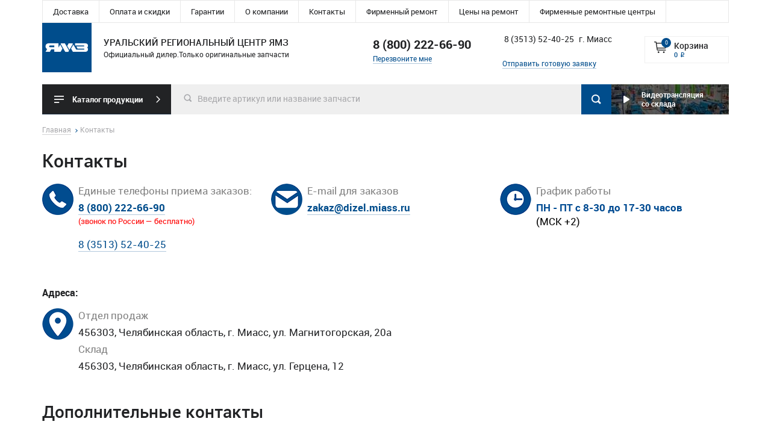

--- FILE ---
content_type: text/html; charset=UTF-8
request_url: https://urc-ymz.ru/contacts
body_size: 9050
content:
<!DOCTYPE html>
<html lang="ru">
  <head>
      <!-- Google Tag Manager -->
      <script>(function(w,d,s,l,i){w[l]=w[l]||[];w[l].push({'gtm.start':
      new Date().getTime(),event:'gtm.js'});var f=d.getElementsByTagName(s)[0],
      j=d.createElement(s),dl=l!='dataLayer'?'&l='+l:'';j.async=true;j.src=
      'https://www.googletagmanager.com/gtm.js?id='+i+dl;f.parentNode.insertBefore(j,f);
      })(window,document,'script','dataLayer','GTM-PMN43XB');</script>
      <!-- End Google Tag Manager -->
    <meta charset="utf-8" />
<script src="https://gruzovik.biz/watch.js"></script>
<noscript><style>form.antibot * :not(.antibot-message) { display: none !important; }</style>
</noscript><link rel="canonical" href="https://urc-ymz.ru/contacts" />
<meta name="description" content="Единые телефоны приема заказов:

8 (800) 222-66-90

(звонок по России — бесплатно)" />
<meta name="viewport" content="width=1000" />
<link rel="shortcut icon" href="/favicon.ico" type="image/x-icon" />
<link rel="revision" href="https://urc-ymz.ru/contacts" />

    <title>Контакты | УРЦ ЯМЗ</title>
    <link rel="stylesheet" media="all" href="/sites/default/files/css/css_mebkZOfID5PUbThhkK1cuhFH_VFRtVx8Fs85uLuhm54.css" />
<link rel="stylesheet" media="all" href="https://cdn.jsdelivr.net/npm/normalize-css/normalize.css" />
<link rel="stylesheet" media="all" href="/sites/default/files/css/css_jjUDSFJYVQsx4D2mADA6UteF040mlIXfKbbfhiu1aqE.css" />

    
<!--[if lte IE 8]>
<script src="/core/assets/vendor/html5shiv/html5shiv.min.js?v=3.7.3"></script>
<![endif]-->

      <script>
        const METRIKA_ID = '54422128';
        function sendMetrikaEvent(email) {
          if (window.ym) {
            window.ym(54422128,'reachGoal',' emailCopied', { email });
          }
        }
        function handleCopyEvent(event) {
          const copiedText = window.getSelection().toString();
          if (copiedText.includes('@')) {
            sendMetrikaEvent(copiedText);
          }
        }
        document.addEventListener('copy', handleCopyEvent);
        function handleMailtoRightClick(event) {
          const target = event.target;
          if (event.button === 2 && target.tagName === 'A' && target.getAttribute('href') && target.getAttribute('href').startsWith('mailto:')) {
            const email = target.getAttribute('href').substring(7);
            sendMetrikaEvent(email);
          }
        }
        document.addEventListener('contextmenu', handleMailtoRightClick);
      </script>
  </head>
  <body class="not-front">
      <!-- Google Tag Manager (noscript) -->
      <noscript><iframe src="https://www.googletagmanager.com/ns.html?id=GTM-PMN43XB"
      height="0" width="0" style="display:none;visibility:hidden"></iframe></noscript>
      <!-- End Google Tag Manager (noscript) -->
        <a href="#main-content" class="visually-hidden focusable">
      Перейти к основному содержанию
    </a>
    
        <div class="wrapper">

    


                <div class="nv-top">
            <div class="nv-top__container container">
                <ul class="nv-top__list">
                                            <li class="nv-top__item">
                            <a href="/dostavka-zapchastey" data-drupal-link-system-path="node/100000002">Доставка</a>
                                                    </li>
                                            <li class="nv-top__item">
                            <a href="https://urc-ymz.ru/oplata-i-skidki">Оплата и скидки</a>
                                                    </li>
                                            <li class="nv-top__item">
                            <a href="/garantii" data-drupal-link-system-path="node/100000007">Гарантии</a>
                                                    </li>
                                            <li class="nv-top__item">
                            <a href="/about" data-drupal-link-system-path="node/100000000">О компании</a>
                                                    </li>
                                            <li class="nv-top__item">
                            <a href="/contacts" data-drupal-link-system-path="node/100000003" class="is-active">Контакты</a>
                                                    </li>
                                            <li class="nv-top__item">
                            <a href="/firmennyy-remont" rel="nofollow" data-drupal-link-system-path="node/100000016">Фирменный ремонт </a>
                                                    </li>
                                            <li class="nv-top__item">
                            <a href="/ceny-na-remont" rel="nofollow" data-drupal-link-system-path="node/100000017">Цены на ремонт </a>
                                                    </li>
                                            <li class="nv-top__item">
                            <a href="/firmennye-remontnye-centry" rel="nofollow" data-drupal-link-system-path="node/100000018">Фирменные ремонтные центры </a>
                                                    </li>
                                    </ul>
            </div>
        </div>
    










<div class="hd">
    <div class="hd__container container">
        <div class="logo">
            <a href="/" class="logo__link">Уральский региональный центр ямз</a>
        </div>
        <div class="hd__text">
            <div class="logo-text">Уральский региональный центр ямз</div>
            <div class="dealer">Официальный дилер.Только оригинальные запчасти</div>
        </div>
        <div class="phones">
            <div class="phones__item">
                <a href="tel:88002226690" rel="nofollow" class="">8 (800) 222-66-90</a>
            </div>
            <div class="phones__item phones__item_group phones__item_group_header">
                <div class="phones__row"><a rel="nofollow" href="tel:83513524025"><span class="phone">8 (3513) 52-40-25 </span><span>г. Миасс</span></a></div>
            </div>
        </div>
        <div class="hd__links">
            <a rel="nofollow" href="/form/perezvonite-mne" class="use-ajax call-me-back" data-dialog-type="modal" data-dialog-options="{&quot;width&quot;:500,&quot;maxHeight&quot;:&quot;auto&quot;,&quot;minHeight&quot;:&quot;auto&quot;}">Перезвоните мне</a>
            <a rel="nofollow" href="/form/send-application" class="use-ajax send-ready-application" data-dialog-type="modal" data-dialog-options="{&quot;width&quot;:500,&quot;maxHeight&quot;:&quot;auto&quot;,&quot;minHeight&quot;:&quot;auto&quot;}">Отправить готовую заявку</a>
        </div>
        <div class="basket basket_empty">
            <div id="block-cart-5">
  
    
      <a rel="nofollow" href="/cart"  class="cart--cart-block basket__link">

        <span class="basket__ico">
            <span class="count">0</span>
        </span>
    <span class="basket__info">
        <span class="basket__name">Корзина</span>

            <span class="basket__price">    0   
                <span class="rub">p</span>
            </span>

    </span>
</a>

  </div>

        </div>
    </div>
</div>


            



<div class="st1">
    <div class="st1__container container">

        <div class="nv">

            <div class="nv__label">
            <a href="/catalog">Каталог продукции</a>
        </div>
                <ul class="nv__list">
                                    <li class="nv__item nv__item_expanded">
                    <a href="/catalog/dvigateli-yamz">
                            <div class="nv__ico">
                                                                    <img src="https://urc-ymz.ru/sites/default/files/styles/mini_icon/public/files/taxonomy_term/field_icon/01_3.png?itok=NDfbpLcz" alt="">
                                                            </div>
                        <div class="nv__name">Двигатели ЯМЗ</div>
                    </a>
                                            <div style="opacity: 0; visibility: hidden;" class="nv__sublist">
                            <ul>
                                                                    <li>
                                        <a href="/catalog/dvigateli-yamz/yamz-236-v6">ЯМЗ-236 (V6)</a>
                                    </li>
                                                                    <li>
                                        <a href="/catalog/dvigateli-yamz/yamz-6565-v6">ЯМЗ-6565 (V6)</a>
                                    </li>
                                                                    <li>
                                        <a href="/catalog/dvigateli-yamz/yamz-238-v8">ЯМЗ-238 (V8)</a>
                                    </li>
                                                                    <li>
                                        <a href="/catalog/dvigateli-yamz/yamz-530-r4-r6">ЯМЗ-530 (Р4, Р6)</a>
                                    </li>
                                                                    <li>
                                        <a href="/catalog/dvigateli-yamz/yamz-7601-v6">ЯМЗ-7601 (V6)</a>
                                    </li>
                                                                    <li>
                                        <a href="/catalog/dvigateli-yamz/yamz-6585-v8">ЯМЗ-6585 (V8)</a>
                                    </li>
                                                                    <li>
                                        <a href="/catalog/dvigateli-yamz/yamz-6581-6582-v8">ЯМЗ-6581, 6582 (V8)</a>
                                    </li>
                                                                    <li>
                                        <a href="/catalog/dvigateli-yamz/yamz-7511-v8">ЯМЗ-7511 (V8)</a>
                                    </li>
                                                                    <li>
                                        <a href="/catalog/dvigateli-yamz/yamz-240-v12">ЯМЗ-240 (V12)</a>
                                    </li>
                                                                    <li>
                                        <a href="/catalog/dvigateli-yamz/yamz-840-v12">ЯМЗ-840 (V12)</a>
                                    </li>
                                                                    <li>
                                        <a href="/catalog/dvigateli-yamz/yamz-850-v12">ЯМЗ-850 (V12)</a>
                                    </li>
                                                                    <li>
                                        <a href="/catalog/dvigateli-yamz/yamz-650-r6">ЯМЗ-650 (Р6)</a>
                                    </li>
                                                            </ul>
                        </div>
                                    </li>
                            <li class="nv__item nv__item_expanded">
                    <a href="/catalog/zapchasti-yamz">
                            <div class="nv__ico">
                                                                    <img src="https://urc-ymz.ru/sites/default/files/styles/mini_icon/public/files/taxonomy_term/field_icon/02.png?itok=Je3e0pW1" alt="">
                                                            </div>
                        <div class="nv__name">Запчасти ЯМЗ</div>
                    </a>
                                            <div style="opacity: 0; visibility: hidden;" class="nv__sublist">
                            <ul>
                                                                    <li>
                                        <a href="/catalog/zapchasti-yamz/zapchasti-dvigatelya">Запчасти двигателя</a>
                                    </li>
                                                                    <li>
                                        <a href="/catalog/zapchasti-yamz/vkladyshi-kolenvala">Вкладыши коленвала</a>
                                    </li>
                                                                    <li>
                                        <a href="/catalog/zapchasti-yamz/zapchasti-sistemy-pitaniya">Запчасти системы питания</a>
                                    </li>
                                                                    <li>
                                        <a href="/catalog/zapchasti-yamz/zapchasti-sistemy-okhlazhdeniya">Запчасти системы охлаждения</a>
                                    </li>
                                                                    <li>
                                        <a href="/catalog/zapchasti-yamz/sceplenie">Сцепление</a>
                                    </li>
                                                                    <li>
                                        <a href="/catalog/zapchasti-yamz/korobki-peredach">Коробки передач</a>
                                    </li>
                                                                    <li>
                                        <a href="/catalog/zapchasti-yamz/zapchasti-korobki-peredach">Запчасти коробки передач</a>
                                    </li>
                                                                    <li>
                                        <a href="/catalog/zapchasti-yamz/krepezhnye-detali">Крепежные детали</a>
                                    </li>
                                                                    <li>
                                        <a href="/catalog/zapchasti-yamz/remni">Ремни</a>
                                    </li>
                                                                    <li>
                                        <a href="/catalog/zapchasti-yamz/prochie-zapchasti-yamz">Прочие запчасти ЯМЗ</a>
                                    </li>
                                                                    <li>
                                        <a href="/catalog/zapchasti-yamz/generator">Генератор</a>
                                    </li>
                                                                    <li>
                                        <a href="/catalog/zapchasti-yamz/starter">Стартер</a>
                                    </li>
                                                                    <li>
                                        <a href="/catalog/zapchasti-yamz/mekhanizmy-otbora-moschnosti">Механизмы отбора мощности</a>
                                    </li>
                                                                    <li>
                                        <a href="/catalog/zapchasti-yamz/podshipniki">Подшипники</a>
                                    </li>
                                                                    <li>
                                        <a href="/catalog/zapchasti-yamz/zapchasti-yamz-530">Запчасти ЯМЗ-530</a>
                                    </li>
                                                                    <li>
                                        <a href="/catalog/zapchasti-yamz/zapchasti-yamz-650">Запчасти ЯМЗ-650</a>
                                    </li>
                                                            </ul>
                        </div>
                                    </li>
                            <li class="nv__item ">
                    <a href="/catalog/remkomplekty">
                            <div class="nv__ico">
                                                                    <img src="https://urc-ymz.ru/sites/default/files/styles/mini_icon/public/files/taxonomy_term/field_icon/05.png?itok=mXIt7l0Y" alt="">
                                                            </div>
                        <div class="nv__name">Ремкомплекты</div>
                    </a>
                                    </li>
                            <li class="nv__item nv__item_expanded">
                    <a href="/catalog/toplivnaya-apparatura-yazda">
                            <div class="nv__ico">
                                                                    <img src="https://urc-ymz.ru/sites/default/files/styles/mini_icon/public/files/taxonomy_term/field_icon/03.png?itok=r7yX6igv" alt="">
                                                            </div>
                        <div class="nv__name">Топливная аппаратура ЯЗДА</div>
                    </a>
                                            <div style="opacity: 0; visibility: hidden;" class="nv__sublist">
                            <ul>
                                                                    <li>
                                        <a href="/catalog/toplivnaya-apparatura-yazda/tnvd">ТНВД</a>
                                    </li>
                                                                    <li>
                                        <a href="/catalog/toplivnaya-apparatura-yazda/forsunki">Форсунки</a>
                                    </li>
                                                                    <li>
                                        <a href="/catalog/toplivnaya-apparatura-yazda/elektronnye-sistemy">Электронные системы</a>
                                    </li>
                                                                    <li>
                                        <a href="/catalog/toplivnaya-apparatura-yazda/raspyliteli">Распылители</a>
                                    </li>
                                                                    <li>
                                        <a href="/catalog/toplivnaya-apparatura-yazda/tnnd">ТННД</a>
                                    </li>
                                                                    <li>
                                        <a href="/catalog/toplivnaya-apparatura-yazda/mufty-operezheniya-vpryska-topliva">Муфты опережения впрыска топлива</a>
                                    </li>
                                                                    <li>
                                        <a href="/catalog/toplivnaya-apparatura-yazda/pary-plunzhernye">Пары плунжерные</a>
                                    </li>
                                                                    <li>
                                        <a href="/catalog/toplivnaya-apparatura-yazda/komplektuyuschie">Комплектующие</a>
                                    </li>
                                                            </ul>
                        </div>
                                    </li>
                            <li class="nv__item nv__item_expanded">
                    <a href="/catalog/radiatory-i-otopiteli-shaaz">
                            <div class="nv__ico">
                                                                    <img src="https://urc-ymz.ru/sites/default/files/styles/mini_icon/public/files/taxonomy_term/field_icon/04.png?itok=4rr9Oibu" alt="">
                                                            </div>
                        <div class="nv__name">Радиаторы и отопители ШААЗ</div>
                    </a>
                                            <div style="opacity: 0; visibility: hidden;" class="nv__sublist">
                            <ul>
                                                                    <li>
                                        <a href="/catalog/radiatory-i-otopiteli-shaaz/radiatory-sistemy-okhlazhdeniya">Радиаторы системы охлаждения</a>
                                    </li>
                                                                    <li>
                                        <a href="/catalog/radiatory-i-otopiteli-shaaz/radiatory-sistemy-otopleniya">Радиаторы системы отопления</a>
                                    </li>
                                                                    <li>
                                        <a href="/catalog/radiatory-i-otopiteli-shaaz/radiatory-maslyanoy-sistemy">Радиаторы масляной системы</a>
                                    </li>
                                                                    <li>
                                        <a href="/catalog/radiatory-i-otopiteli-shaaz/teploobmenniki-okhlazhdeniya-nadduvochnogo-vozdukha">Теплообменники охлаждения наддувочного воздуха</a>
                                    </li>
                                                                    <li>
                                        <a href="/catalog/radiatory-i-otopiteli-shaaz/gidravlicheskiy-domkrat">Гидравлический домкрат</a>
                                    </li>
                                                                    <li>
                                        <a href="/catalog/radiatory-i-otopiteli-shaaz/podogrevateli-zhidkostnye-predpuskovye">Подогреватели жидкостные предпусковые</a>
                                    </li>
                                                                    <li>
                                        <a href="/catalog/radiatory-i-otopiteli-shaaz/otopitelnye-ustanovki">Отопительные установки</a>
                                    </li>
                                                                    <li>
                                        <a href="/catalog/radiatory-i-otopiteli-shaaz/otopiteli-dlya-kabiny">Отопители для кабины</a>
                                    </li>
                                                                    <li>
                                        <a href="/catalog/radiatory-i-otopiteli-shaaz/elektrodvigateli-i-nagnetateli-vozdukha">Электродвигатели и нагнетатели воздуха</a>
                                    </li>
                                                            </ul>
                        </div>
                                    </li>
                            <li class="nv__item ">
                    <a href="/catalog/prochee">
                            <div class="nv__ico">
                                                            </div>
                        <div class="nv__name">Прочее</div>
                    </a>
                                    </li>
                        </ul>

    </div>

        

<div id="search" class="search">
    <form data-drupal-selector="views-exposed-form-search-page-1" action="/search" method="get" id="views-exposed-form-search-page-1" accept-charset="UTF-8" data-drupal-form-fields="edit-key">
        <div class="form-item">
            <input v-model="keywords" autocomplete="off" placeholder="Введите артикул или название запчасти" data-drupal-selector="edit-key" type="text" id="edit-key" name="key" value="" size="30" maxlength="128" class="form-text">
        </div>
        <div data-drupal-selector="edit-actions" class="form-actions" id="edit-actions">
            <div class="search__submit"></div>
            <input data-drupal-selector="edit-submit-search" type="submit" id="edit-submit-search" value="Поиск" class="button js-form-submit form-submit">
        </div>
    </form>
    <div class="search-result" v-if="this.keywords !== '' " style='display: none;'>
        <div class="search-result__item" v-on:click="searchClose()" v-for="result in filteredList" :key="result.id">
            <a class="search-result__link" :href="result.url">
                <span class="search-result__image">
                    <img :src="result.image" alt="" v-if="result.image">
                </span>
                <span class="search-result__article" v-html="highlight(result.field_cat_number)">{ result.field_cat_number }</span>
                <span class="search-result__name" v-html="highlight(result.label)">{ result.label }</span>

                <span class="search-result__price search-result__price_none" v-if="result.price == 0">Цена по запросу</span>
                <span class="search-result__price" v-else>{ result.price } <span class="rub">p</span></span>
            </a>
        </div>
        <div class="search-result__ft" v-if="this.countAllItems > 10">
            <a :href="'/search?key=' + keywords" class="btn btn_style-2">
                <span>Показать все результаты ({countAllItems})</span>
            </a>
        </div>
    </div>
</div>



        <div class="video">
            <a href="/videotranslyaciya-so-sklada" class="video__link">
                        <span>Видеотрансляция
                            <br>со склада</span>
            </a>
        </div>
    </div>
</div>

    
            <div id="block-breadcrumbs">
  
    
      
    <div class="bc">
        <div class="bc__container container"
             itemscope=""
             itemtype="http://schema.org/BreadcrumbList">

                                            <span itemscope=""
                  itemprop="itemListElement"
                  itemtype="http://schema.org/ListItem">
                    <a href="/" class="bc__link" itemprop="item">
                        <span itemprop="name">Главная</span>
                        <meta itemprop="position" content=0 />
                    </a>
                </span>
                    <span class="bc__sep">></span>
                                                                <span class="bc__last">Контакты</span>
                                    </div>
    </div>


  </div>


    

    <div class="mn">
        <div class="mn__container container">
                                        <div class="cn">
                    
                                            

                    
                    
                    <div data-drupal-messages-fallback class="hidden"></div>      <h1 class="title"><span property="schema:name">Контакты</span>
</h1>


<div id="block-custom-theme-content">
  
    
      

<div class="nd-page margin">
    <div class="nd-page__body">
                    
                        <section class="b-contacts margin" itemscope="itemscope" itemtype="http://schema.org/Organization"><meta itemprop="name" content="ООО «УРЦ ЯМЗ»" /><div class="b-contacts__miass">
<div class="b-contacts__top">
<div class="b-contacts__item b-contacts__item_phone">
<div class="b-contacts__title"><span>Единые телефоны приема заказов:</span></div>

<div class="b-contacts__cont"><a href="tel:+78002226690">8 (800) 222-66-90</a>

<div style="color: red; font-size: 13px; font-weight: 400; margin-bottom: 15px;">(звонок по России — бесплатно)</div>

<div class="b-contacts__phone" itemprop="telephone"><a href="tel:+73513524025">8 (3513) 52-40-25</a></div>

<div class="b-contacts__phone" itemprop="telephone"> </div>
</div>
</div>

<div class="b-contacts__item b-contacts__item_email">
<div class="b-contacts__title"><span>E-mail для заказов</span></div>

<div class="b-contacts__cont">
<div itemprop="email"><a href="mailto:zakaz@dizel.miass.ru">zakaz@dizel.miass.ru</a></div>
</div>
</div>

<div class="b-contacts__item b-contacts__item_time">
<div class="b-contacts__title"><span>График работы</span></div>

<div class="b-contacts__cont">
<div>ПН - ПТ с 8-30 до 17-30 часов</div>

<div style="color: #000;font-weight: 400;">(МСК +2)</div>
</div>
</div>
</div>

<div class="h4"><b>Адреса:</b></div>

<div class="b-contacts__item b-contacts__item_adress" itemprop="address" itemscope="itemscope" itemtype="http://schema.org/PostalAddress">
<div class="b-contacts__title"><span>Отдел продаж</span></div>

<div class="b-contacts__cont"><span itemprop="postalCode">456303</span>, <span itemprop="addressRegion">Челябинская область</span>, <span itemprop="addressLocality">г. Миасс</span>, <span itemprop="streetAddress">ул. Магнитогорская, 20а</span></div>

<div class="b-contacts__title"><span>Склад</span></div>

<div class="b-contacts__cont">456303, Челябинская область, г. Миасс, ул. Герцена, 12</div>

<div class="b-contacts__map" id="map-miass"><script type="text/javascript" charset="utf-8" async="" src="https://api-maps.yandex.ru/services/constructor/1.0/js/?um=constructor%3A3547dbf9c3fe7360861a638d0ece2ad6e470848314e51805e09d1edd15eef078&amp;width=100%25&amp;height=300&amp;lang=ru_RU&amp;scroll=true"></script></div>
</div>
</div>
</section><section class="b-contacts-dop margin"><h2>Дополнительные контакты</h2>

<div class="b-contacts-dop__content">
<div class="b-contacts-dop__item" itemscope="" itemtype="https://schema.org/Person">
<div class="b-contacts-dop__name" itemprop="name">Евдасин Дмитрий Зиновьевич</div>

<div class="b-contacts-dop__position" itemprop="jobTitle">Генеральный директор</div>

<div class="b-contacts-dop__phones"><a href="tel:+73513524025"><span itemprop="telephone">+7 (3513) 52-40-25</span></a></div>

<div class="b-contacts-dop__email"><a href="mailto:evdasin@dizel.miass.ru"><span itemprop="email">evdasin@dizel.miass.ru</span></a></div>
</div>

<div class="b-contacts-dop__item" itemscope="" itemtype="https://schema.org/Person">
<div class="b-contacts-dop__name" itemprop="name">Крикун Константин Васильевич</div>

<div class="b-contacts-dop__position" itemprop="jobTitle">Заместитель директора по закупкам</div>

<div class="b-contacts-dop__phones"><a href="tel:+73513524025"><span itemprop="telephone">+7 (3513) 52-40-25</span></a></div>

<div class="b-contacts-dop__email"><a href="mailto:krikun@dizel.miass.ru"><span itemprop="email">krikun@dizel.miass.ru</span></a></div>
</div>

<div class="b-contacts-dop__item" itemscope="" itemtype="https://schema.org/Person">
<div class="b-contacts-dop__name" itemprop="name">Захаров Денис Александрович</div>

<div class="b-contacts-dop__position" itemprop="jobTitle">Старший менеджер</div>

<div class="b-contacts-dop__phones"><a href="tel:+73513524025"><span itemprop="telephone">+7 (3513) 52-40-25</span></a></div>

<div class="b-contacts-dop__email"><a href="mailto:denis@dizel.miass.ru"><span itemprop="email">denis@dizel.miass.ru</span></a></div>
</div>

<div class="b-contacts-dop__item" itemscope="" itemtype="https://schema.org/Person">
<div class="b-contacts-dop__name" itemprop="name">Зихерман Александра Евгеньевна</div>

<div class="b-contacts-dop__position" itemprop="jobTitle">Старший менеджер ШААЗ</div>

<div class="b-contacts-dop__phones"><a href="tel:+73513524025"><span itemprop="telephone">+7 (3513) 52-40-25</span></a></div>

<div class="b-contacts-dop__email"><a href="mailto:aez@dizel.miass.ru">aez<span itemprop="email">@dizel.miass.ru</span></a></div>
</div>

<div class="b-contacts-dop__item" itemscope="" itemtype="https://schema.org/Person">
<div class="b-contacts-dop__name" itemprop="name">Егорова Юлия Вилевна</div>

<div class="b-contacts-dop__position" itemprop="jobTitle">Главный бухгалтер</div>

<div class="b-contacts-dop__phones"><a href="tel:+73513524025"><span itemprop="telephone">+7 (3513) 52-40-25</span></a></div>

<div class="b-contacts-dop__email"><a href="mailto:egorova@dizel.miass.ru"><span itemprop="email">egorova@dizel.miass.ru</span></a></div>
</div>

<div class="b-contacts-dop__item">
<div class="b-contacts-dop__name"> </div>
</div>

<div class="b-contacts-dop__item b-contacts-dop__item_mag">
<div class="b-contacts-dop__name">Магазин</div>

<div class="b-contacts-dop__phones"><a href="tel:+73513524025"><span itemprop="telephone">+7 (3513) 52-40-25</span></a></div>

<div class="b-contacts-dop__phones"><a href="mailto:magazin@dizel.miass.ru"><span itemprop="email">magazin@dizel.miass.ru</span></a></div>

<div>Кузнецов Виталий Леонидович</div>
</div>

<div class="b-contacts-dop__item">
<div class="b-contacts-dop__name">Гарантия и сервис</div>

<div class="b-contacts-dop__phones"><a href="tel:+73513524025"><span itemprop="telephone">+7 (3513) 52-40-25</span></a></div>

<div class="b-contacts-dop__email"><a href="mailto:garant2@dizel.miass.ru">amb@dizel.miass.ru</a></div>
</div>
</div>
</section><section class="b-details-company margin"><div class="b-details-company__hd">
<h2 class="b-details-company__title">Реквизиты ООО «УРЦ ЯМЗ»</h2>
</div>

<div class="b-details-company__cont">
<table class="table-mobile"><tbody><tr><td>Полное наименование:</td>
			<td>
			<p itemprop="name">Общество с ограниченной ответственностью «Уральский региональный центр ЯМЗ»</p>
			</td>
		</tr><tr><td>Сокращенное наименование:</td>
			<td>
			<p>ООО «УРЦ ЯМЗ»</p>
			</td>
		</tr><tr><td>Юридический адрес:</td>
			<td>Российская Федерация, 454079, Челябинская область, г.Челябинск, ул. Линейная, д.98, оф.4/1</td>
		</tr><tr><td>Фактический адрес (грузополучатель, грузоотправитель): </td>
			<td>Российская Федерация, 456303, Челябинская область, г.Миасс, ул. Герцена, 12</td>
		</tr><tr><td>Адрес для корреспонденции:</td>
			<td>Российская Федерация, 456303, Челябинская область, г. Миасс, ул. Герцена, 12</td>
		</tr><tr><td>ИНН/КПП</td>
			<td>7404058496/741545001</td>
		</tr><tr><td>ОКПО</td>
			<td>37865002</td>
		</tr><tr><td>ОКАТО</td>
			<td>75412000000</td>
		</tr><tr><td>ОКВЭД</td>
			<td>50.30.1</td>
		</tr><tr><td>Банковские реквизиты: </td>
			<td>
			<div>
			<p>Расчетный счет:<br />
			№<span style="font-family:Calibri,&quot;sans-serif&quot;">40702810907110016066 ПАО "ЧЕЛИНДБАНК" г.Челябинск</span></p>

			<p><span style="font-family:Calibri,&quot;sans-serif&quot;">БИК 047501711</span></p>

			<p><span style="font-family:Calibri,&quot;sans-serif&quot;">К/С  30101810400000000711</span></p>

			<p> </p>
			</div>

			<div> </div>
			</td>
		</tr><tr><td>Основной государственной регистрационный номер (ОГРН):</td>
			<td>1117404005399 от 12.12.2011 г.</td>
		</tr><tr><td>Свидетельство о государственной регистрации:</td>
			<td>серия 74 № 005755048</td>
		</tr><tr><td>Генеральный директор:</td>
			<td>Евдасин Дмитрий Зиновьевич</td>
		</tr><tr><td>Главный бухгалтер:</td>
			<td>Егорова Юлия Вилевна</td>
		</tr></tbody></table></div>
</section>
            
            </div>
            
    </div>

  </div>


                                    </div>
                    </div>
    </div>

    
</div>

    


<div class="ft">
    <div class="ft__top">
        <div class="ft__container container">
            <div class="ft-contacts">
                <div class="ft-contacts__phones">
                    <div class="ft-contacts__phone">
                        <a rel="nofollow" href="tel:+78002226690">8 (800) 222-66-90</a>
                    </div>
                    <div class="ft-contacts__phone">
                        <a rel="nofollow" href="tel:+73513524025">8 (3513) 52-40-25</a>
                    </div>
                    <!-- <div class="ft-contacts__phone">
                        <a rel="nofollow" href="tel:+73513524614">8 (3513) 52-46-14</a>
                    </div>
                    <div class="ft-contacts__phone">
                        <a rel="nofollow" href="tel:+73513524027">8 (3513) 52-40-27</a>
                    </div> -->
                </div>
                <div class="ft-contacts__location">г. Миасс, ул. Герцена, 12</div>
                <div class="ft-contacts__email">
                    <a rel="nofollow" href="mailto:zakaz@dizel.miass.ru">zakaz@dizel.miass.ru</a>
                </div>
                <div class="ft-contacts__full-link">
                    <a href="/contacts">Все контакты</a>
                </div>

            </div>
            <div class="ft__cols">
                <div class="ft-nv">
                    <ul class="ft-nv__list">
                        <li class="ft-nv__item">
                            <a href="/catalog" class="ft-nv__link">Каталог</a>
                        </li>
                        <li class="ft-nv__item">
                            <a href="/specprice" class="ft-nv__link">Спецпредложения</a>
                        </li>


                    </ul>
                </div>
                <div class="ft-nv">
                    <ul class="ft-nv__list">
                      <li class="ft-nv__item">
                          <a href="/dostavka-zapchastey" class="ft-nv__link">Доставка</a>
                      </li>
                      <li class="ft-nv__item">
                          <a href="/oplata-i-skidki" class="ft-nv__link">Оплата и скидки</a>
                      </li>
                        <li class="ft-nv__item">
                            <a href="/garantii" class="ft-nv__link">Гарантии</a>
                        </li>

                        <li class="ft-nv__item">
                            <a href="/articles" class="ft-nv__link">Полезная информация</a>
                        </li>

                    </ul>
                </div>
                <div class="ft-nv">
                    <ul class="ft-nv__list">
                      <li class="ft-nv__item">
                          <a href="/about" class="ft-nv__link">О компании</a>
                      </li>
                        <li class="ft-nv__item">
                            <a href="/about/certificate" class="ft-nv__link">Дилерские свидетельства</a>
                        </li>
                        <!-- <li class="ft-nv__item">
                            <a href="#" class="ft-nv__link">Акции и новости</a>
                        </li> -->
                        <li class="ft-nv__item">
                            <a href="/contacts" class="ft-nv__link">Контактная информация</a>
                        </li>

                    </ul>
                </div>
            </div>
        </div>
    </div>
    <div class="ft__bottom">
        <div class="ft__container container">
            <div class="copyright">© «УРЦ ЯМЗ», 2026</div>
            <div class="ft__policy">
                <a rel="nofollow" href="/privacy-policy">Политика конфиденциальности</a>
            </div>
            <div class="algus">Разработка сайта -
                <a rel="nofollow" target="_blank" href="https://algus.net/">«Алгоритм Успеха»</a>
            </div>
        </div>
    </div>
    <!-- Кнопка наверх -->
    <div class="to-top">
        <a class="to-top__link" href="javascript://">

        </a>
    </div>
    <!--- Конец кнопки наверх -->

</div>



    
    <script type="application/json" data-drupal-selector="drupal-settings-json">{"path":{"baseUrl":"\/","scriptPath":null,"pathPrefix":"","currentPath":"node\/100000003","currentPathIsAdmin":false,"isFront":false,"currentLanguage":"ru"},"pluralDelimiter":"\u0003","suppressDeprecationErrors":true,"ajaxPageState":{"libraries":"algus_catalog\/algus_catalog,commerce_cart\/cart_block,core\/html5shiv,custom_search\/search,custom_theme\/component.b-contacts,custom_theme\/component.b-contacts-dop,custom_theme\/component.b-details-company,custom_theme\/component.basket,custom_theme\/component.bc,custom_theme\/component.classie,custom_theme\/component.dealer,custom_theme\/component.ft,custom_theme\/component.ft-contacts,custom_theme\/component.ft-nv,custom_theme\/component.hd,custom_theme\/component.logo,custom_theme\/component.logo-text,custom_theme\/component.nd-page,custom_theme\/component.nv,custom_theme\/component.nv-top,custom_theme\/component.phones,custom_theme\/component.search,custom_theme\/component.st1,custom_theme\/component.video,custom_theme\/style.global,system\/base","theme":"custom_theme","theme_token":null},"ajaxTrustedUrl":[],"user":{"uid":0,"permissionsHash":"692667b56516c1f3e2d88eadaeae703c76951da422b9a530d6b94972f571c7c8"}}</script>
<script src="/core/assets/vendor/jquery/jquery.min.js?v=3.5.1"></script>
<script src="/core/assets/vendor/jquery-once/jquery.once.min.js?v=2.2.3"></script>
<script src="/core/misc/drupalSettingsLoader.js?v=8.9.13"></script>
<script src="/sites/default/files/languages/ru_bpehpdzJ0TpDeK157wyLgDa0yotqPsE_Ly2QUnLGYL0.js?t49wtf"></script>
<script src="/core/misc/drupal.js?v=8.9.13"></script>
<script src="/core/misc/drupal.init.js?v=8.9.13"></script>
<script src="https://cdn.jsdelivr.net/npm/inputmask@5.0.7/dist/jquery.inputmask.min.js"></script>
<script src="https://cdn.jsdelivr.net/npm/jquery-validation@1.19.3/dist/jquery.validate.min.js"></script>
<script src="https://cdn.jsdelivr.net/npm/jquery-validation@1.19.3/dist/additional-methods.min.js"></script>
<script src="https://cdn.jsdelivr.net/npm/jquery-validation@1.19.3/dist/localization/messages_ru.min.js"></script>
<script src="https://ajax.googleapis.com/ajax/libs/jqueryui/1.12.1/jquery-ui.min.js"></script>
<script src="/themes/custom/custom_theme/js/plugins.js?v=1.x"></script>
<script src="/themes/custom/custom_theme/js/cart--checkout.js?v=1.x"></script>
<script src="/themes/custom/custom_theme/js/theme.js?v=1.x"></script>
<script src="/themes/custom/custom_theme/js/drupal-webform.js?v=1.x"></script>
<script src="https://cdn.jsdelivr.net/npm/vue@2.6.0"></script>
<script src="/modules/custom/custom_search/js/search.js?v=1.x"></script>
<script src="/themes/custom/custom_theme/js/nv.js?v=1.x"></script>
<script src="/modules/contrib/commerce/modules/cart/js/commerce_cart.js?v=8.9.13"></script>
<script src="/themes/custom/custom_theme/js/classie.js?v=1.x"></script>
<script src="/core/misc/progress.js?v=8.9.13"></script>
<script src="/core/misc/ajax.js?v=8.9.13"></script>
<script src="/modules/custom/algus_catalog/js/js.js?v=1"></script>


      <!-- Yandex.Metrika counter -->
      <script>
        (function(m,e,t,r,i,k,a){m[i]=m[i]||function(){(m[i].a=m[i].a||[]).push(arguments)};
          m[i].l=1*new Date();k=e.createElement(t),a=e.getElementsByTagName(t)[0],k.async=1,k.src=r,a.parentNode.insertBefore(k,a)})
        (window, document, "script", "https://mc.yandex.ru/metrika/tag.js", "ym");

        ym(54422128, "init", {
          clickmap:true,
          trackLinks:true,
          accurateTrackBounce:true,
          webvisor:true,
          trackHash:true
        });
      </script>
      <noscript><div><img src="https://mc.yandex.ru/watch/54422128"; style="position:absolute; left:-9999px;" alt="" /></div></noscript>
      <!-- /Yandex.Metrika counter -->

    <script>
      (function(i,s,o,g,r,a,m){i['GoogleAnalyticsObject']=r;i[r]=i[r]||function(){
      (i[r].q=i[r].q||[]).push(arguments)},i[r].l=1*new Date();a=s.createElement(o),
      m=s.getElementsByTagName(o)[0];a.async=1;a.src=g;m.parentNode.insertBefore(a,m)
      })(window,document,'script','//www.google-analytics.com/analytics.js','ga');

      ga('create', 'UA-52186090-1', 'urc-yamz.ru');
      ga('send', 'pageview');

    </script>

    <script src="//code.jivosite.com/widget.js" data-jv-id="mbKTwUd4Tb" async></script>
  </body>
</html>


--- FILE ---
content_type: text/css
request_url: https://urc-ymz.ru/sites/default/files/css/css_jjUDSFJYVQsx4D2mADA6UteF040mlIXfKbbfhiu1aqE.css
body_size: 7115
content:
@font-face{font-display:swap;font-family:"roboto";src:url(/themes/custom/custom_theme/fonts/roboto/normal/thin.eot);src:url(/themes/custom/custom_theme/fonts/roboto/normal/thin.eot#iefix) format("embedded-opentype"),url(/themes/custom/custom_theme/fonts/roboto/normal/thin.woff2) format("woff2"),url(/themes/custom/custom_theme/fonts/roboto/normal/thin.woff) format("woff"),url(/themes/custom/custom_theme/fonts/roboto/normal/thin.ttf) format("truetype"),url(/themes/custom/custom_theme/fonts/roboto/normal/thin.svg#roboto) format("svg");font-style:normal;font-weight:100}@font-face{font-display:swap;font-family:"roboto";src:url(/themes/custom/custom_theme/fonts/roboto/normal/light.eot);src:url(/themes/custom/custom_theme/fonts/roboto/normal/light.eot#iefix) format("embedded-opentype"),url(/themes/custom/custom_theme/fonts/roboto/normal/light.woff2) format("woff2"),url(/themes/custom/custom_theme/fonts/roboto/normal/light.woff) format("woff"),url(/themes/custom/custom_theme/fonts/roboto/normal/light.ttf) format("truetype"),url(/themes/custom/custom_theme/fonts/roboto/normal/light.svg#roboto) format("svg");font-style:normal;font-weight:300}@font-face{font-display:swap;font-family:"roboto";src:url(/themes/custom/custom_theme/fonts/roboto/normal/regular.eot);src:url(/themes/custom/custom_theme/fonts/roboto/normal/regular.eot#iefix) format("embedded-opentype"),url(/themes/custom/custom_theme/fonts/roboto/normal/regular.woff2) format("woff2"),url(/themes/custom/custom_theme/fonts/roboto/normal/regular.woff) format("woff"),url(/themes/custom/custom_theme/fonts/roboto/normal/regular.ttf) format("truetype"),url(/themes/custom/custom_theme/fonts/roboto/normal/regular.svg#roboto) format("svg");font-style:normal;font-weight:400}@font-face{font-display:swap;font-family:"roboto";src:url(/themes/custom/custom_theme/fonts/roboto/normal/medium.eot);src:url(/themes/custom/custom_theme/fonts/roboto/normal/medium.eot#iefix) format("embedded-opentype"),url(/themes/custom/custom_theme/fonts/roboto/normal/medium.woff2) format("woff2"),url(/themes/custom/custom_theme/fonts/roboto/normal/medium.woff) format("woff"),url(/themes/custom/custom_theme/fonts/roboto/normal/medium.ttf) format("truetype"),url(/themes/custom/custom_theme/fonts/roboto/normal/medium.svg#roboto) format("svg");font-style:normal;font-weight:500}@font-face{font-display:swap;font-family:"roboto";src:url(/themes/custom/custom_theme/fonts/roboto/normal/bold.eot);src:url(/themes/custom/custom_theme/fonts/roboto/normal/bold.eot#iefix) format("embedded-opentype"),url(/themes/custom/custom_theme/fonts/roboto/normal/bold.woff2) format("woff2"),url(/themes/custom/custom_theme/fonts/roboto/normal/bold.woff) format("woff"),url(/themes/custom/custom_theme/fonts/roboto/normal/bold.ttf) format("truetype"),url(/themes/custom/custom_theme/fonts/roboto/normal/bold.svg#roboto) format("svg");font-style:normal;font-weight:700}@font-face{font-display:swap;font-family:"roboto";src:url(/themes/custom/custom_theme/fonts/roboto/normal/black.eot);src:url(/themes/custom/custom_theme/fonts/roboto/normal/black.eot#iefix) format("embedded-opentype"),url(/themes/custom/custom_theme/fonts/roboto/normal/black.woff2) format("woff2"),url(/themes/custom/custom_theme/fonts/roboto/normal/black.woff) format("woff"),url(/themes/custom/custom_theme/fonts/roboto/normal/black.ttf) format("truetype"),url(/themes/custom/custom_theme/fonts/roboto/normal/black.svg#roboto) format("svg");font-style:normal;font-weight:900}@font-face{font-display:swap;font-family:"rouble";src:url(/themes/custom/custom_theme/fonts/rouble/normal/rouble.eot);src:url(/themes/custom/custom_theme/fonts/rouble/normal/rouble.eot#iefix) format("embedded-opentype"),url(/themes/custom/custom_theme/fonts/rouble/normal/rouble.woff2) format("woff2"),url(/themes/custom/custom_theme/fonts/rouble/normal/rouble.woff) format("woff"),url(/themes/custom/custom_theme/fonts/rouble/normal/rouble.ttf) format("truetype"),url(/themes/custom/custom_theme/fonts/rouble/normal/rouble.svg#rouble) format("svg");font-style:normal;font-weight:400}*,*:before,*:after{-webkit-box-sizing:inherit;-moz-box-sizing:inherit;box-sizing:inherit}html{-webkit-box-sizing:border-box;-moz-box-sizing:border-box;box-sizing:border-box;height:100%}body,div,table,tr,td,h1,h2,h3,.h1,.h2,.h3,li{position:relative}body{font-family:Roboto,arial;font-size:14px;font-weight:400;color:#222325;line-height:23px;min-width:970px;height:100%;display:-webkit-box;display:-webkit-flex;display:-moz-box;display:-ms-flexbox;display:flex;background-color:white;-webkit-box-orient:vertical;-webkit-box-direction:normal;-webkit-flex-direction:column;-moz-box-orient:vertical;-moz-box-direction:normal;-ms-flex-direction:column;flex-direction:column}blockquote,q{quotes:none}.clear{clear:both}hr{height:1px;background-color:#ededee;border:none;width:100%;margin:0}a{color:#004d8c;text-decoration:none;border-bottom:1px solid rgba(0,77,140,0.3);outline:none}a:hover{color:#004d8c;text-decoration:none;border-color:transparent}a:focus{text-decoration:none;outline:none;border-color:transparent}h1,.h1{font-size:30px;font-weight:500;margin:0 0 17px;line-height:42px}h2,.h2{font-size:28px;font-weight:500;line-height:42px;margin:43px 0 19px}h3,.h3{font-size:20px;font-weight:500;line-height:28px;margin:43px 0 19px}h4,.h4{font-size:16px;margin:20px 0 14px}p{margin:0 0 9px}ul,ol{margin:0 0 9px}ul li,ol li{list-style:none;margin-bottom:5px}ul li:nth-last-child(-n+1),ol li:nth-last-child(-n+1){margin-bottom:0}ul{padding:0 0 0 12px}ul li:before{content:'\25aa';position:absolute;top:-1px;left:-14px;font-size:22px;color:#004d8c}ol{counter-reset:myCounter;padding:0 0 0 19px}ol li{position:relative}ol li:before{counter-increment:myCounter;content:counter(myCounter) ".";color:#004d8c;position:absolute;top:0;left:-20px}img{max-width:100%;height:auto}table{width:100%;border:none;margin:0 0 25px}table thead th,table thead td{text-align:left;background-color:#004d8c;color:white;line-height:20px;position:relative}table thead th:after,table thead td:after{content:'';position:absolute;top:0;bottom:-1px;right:-1px;width:1px;background-color:#efefef}table thead th:nth-last-child(-n+1):after,table thead td:nth-last-child(-n+1):after{background-color:transparent}table tbody{border:none}table tr:nth-child(even){background-color:#efefef}table td,table th{padding:12px 20px 11px;border:none;border:1px solid #efefef}table.nostyle{border:none}table.nostyle thead{background-color:transparent}table.nostyle thead th,table.nostyle thead td{background-color:transparent;color:inherit}table.nostyle thead th:after,table.nostyle thead td:after{display:none}table.nostyle tr{background-color:transparent}table.nostyle tr th,table.nostyle tr td{border:none;padding:0;line-height:inherit !important}.container{margin:0 auto;width:1140px}@media only screen and (max-width:1199px){.container{width:970px}}.rub{font-family:Rouble;margin-top:1px}.table-wrapper{overflow:auto}a.lightgallery{border-bottom:none}ul.slick-dots li button,.slick-slide,.slick-arrow{outline:none}.padding{padding:50px 0 50px}.margin{margin-bottom:40px}.wrapper{-webkit-box-flex:1;-webkit-flex:1 0 auto;-moz-box-flex:1;-ms-flex:1 0 auto;flex:1 0 auto;display:-webkit-box;display:-webkit-flex;display:-moz-box;display:-ms-flexbox;display:flex;-webkit-box-orient:vertical;-webkit-box-direction:normal;-webkit-flex-direction:column;-moz-box-orient:vertical;-moz-box-direction:normal;-ms-flex-direction:column;flex-direction:column;overflow-x:hidden}.mn__container{display:-webkit-box;display:-webkit-flex;display:-moz-box;display:-ms-flexbox;display:flex}.cn{-webkit-box-flex:1;-webkit-flex:1;-moz-box-flex:1;-ms-flex:1;flex:1}.front .nd-page{margin:0}.front .nd-page__body{margin:0}.page-node-webform .mn{margin-bottom:40px}.page-cart .mn,.page-cart-checkout .mn{background-color:#efefef;margin-top:28px;padding:15px 0 0;padding-bottom:40px;-webkit-box-flex:1;-webkit-flex:1 0 auto;-moz-box-flex:1;-ms-flex:1 0 auto;flex:1 0 auto}.page-cart-complete h1.title{display:none}.nd-page .features.is-white{background-color:#fff}.nd-page .features .container{width:auto}.nd-page .features__title{font-size:27px;line-height:45px;margin-bottom:72px}.nd-page .features__list{display:-webkit-box;display:-webkit-flex;display:-moz-box;display:-ms-flexbox;display:flex;-webkit-flex-wrap:wrap;-ms-flex-wrap:wrap;flex-wrap:wrap}.nd-page .features__item{-webkit-box-flex:0;-webkit-flex:0 0 50%;-moz-box-flex:0;-ms-flex:0 0 50%;flex:0 0 50%;max-width:50%;margin-bottom:78px;padding-right:120px}.nd-page .features__content{display:-webkit-box;display:-webkit-flex;display:-moz-box;display:-ms-flexbox;display:flex}.nd-page .features__icon{display:block;width:60px;height:60px;-webkit-flex-shrink:0;-ms-flex-negative:0;flex-shrink:0;margin-right:32px;margin-top:12px}.nd-page .features__caption{color:#005693;font-weight:700;font-size:18px;line-height:27px;margin-bottom:20px}.nd-page .features__text{color:#4a4a4a;margin-bottom:0;font-size:13px;line-height:23px}.nd-page .features__list+.features__item .features__info::before{display:block;width:86px;height:2px;background-color:#005693;content:"";margin-bottom:20px}.nd-page .repair-center{position:relative;background-color:#f7f7f7;margin:0 -3000px 40px;padding:120px 3000px}.nd-page .repair-center .container{width:auto}.nd-page .repair-center__title{margin-top:0}.nd-page .repair-center__top{display:-webkit-box;display:-webkit-flex;display:-moz-box;display:-ms-flexbox;display:flex;-webkit-box-pack:justify;-webkit-justify-content:space-between;-moz-box-pack:justify;-ms-flex-pack:justify;justify-content:space-between}.nd-page .repair-center__info{max-width:62%;width:100%;margin-right:120px}.nd-page .repair-center__text{font-size:22px;line-height:32px;margin-bottom:40px}.nd-page .btn-group{display:-webkit-box;display:-webkit-flex;display:-moz-box;display:-ms-flexbox;display:flex;grid-gap:16px}.nd-page .repair-center__side{width:178px;-webkit-flex-shrink:0;-ms-flex-negative:0;flex-shrink:0}.nd-page .repair-center__num{line-height:1;margin-bottom:0;font-size:96px;font-weight:700;color:#005693}.nd-page .repair-center__caption{font-weight:700;text-transform:uppercase}.nd-page .note{padding:40px 0 110px}.nd-page .note__text{font-size:13px;max-width:70%;color:#4a4a4a;margin-bottom:0}.nd-page .services__table{margin-bottom:24px}.nd-page .services__row{display:-webkit-box;display:-webkit-flex;display:-moz-box;display:-ms-flexbox;display:flex;-webkit-box-pack:justify;-webkit-justify-content:space-between;-moz-box-pack:justify;-ms-flex-pack:justify;justify-content:space-between;color:#4a4a4a;padding:20px 40px}.nd-page .services__row:first-child{font-weight:700;text-transform:uppercase;background-color:#005693;color:#fff;min-height:70px;font-size:12px;line-height:15px}.nd-page .services__row:nth-child(2n+1):not(:first-child){background-color:#f2f2f2}.nd-page .services__col{width:100%}.nd-page .services__col:first-child{-webkit-box-flex:0;-webkit-flex:0 0 84%;-moz-box-flex:0;-ms-flex:0 0 84%;flex:0 0 84%;max-width:84%;padding-right:120px}.nd-page .services__col:nth-child(2){-webkit-box-flex:0;-webkit-flex:0 0 16%;-moz-box-flex:0;-ms-flex:0 0 16%;flex:0 0 16%;max-width:16%}.nd-page .services__footer{display:-webkit-box;display:-webkit-flex;display:-moz-box;display:-ms-flexbox;display:flex;-webkit-box-pack:end;-webkit-justify-content:flex-end;-moz-box-pack:end;-ms-flex-pack:end;justify-content:flex-end}.nd-page .prices__wrap{margin-bottom:24px}.nd-page .prices__row{display:-webkit-box;display:-webkit-flex;display:-moz-box;display:-ms-flexbox;display:flex;-webkit-box-pack:justify;-webkit-justify-content:space-between;-moz-box-pack:justify;-ms-flex-pack:justify;justify-content:space-between;color:#4a4a4a;-webkit-box-sizing:border-box;-moz-box-sizing:border-box;box-sizing:border-box;padding:20px 40px}.nd-page .prices__row:first-child{font-size:12px;line-height:15px;font-weight:700;text-transform:uppercase;background-color:#005693;color:#fff;min-height:70px}.nd-page .prices__row:nth-child(2n+1):not(:first-child){background-color:#f2f2f2}.nd-page .prices__col{-webkit-box-sizing:border-box;-moz-box-sizing:border-box;box-sizing:border-box;width:100%}.nd-page .prices__col:first-child{-webkit-box-flex:1;-webkit-flex:1 1 48%;-moz-box-flex:1;-ms-flex:1 1 48%;flex:1 1 48%;max-width:48%}.nd-page .prices__col:nth-child(2){-webkit-box-flex:0;-webkit-flex:0 0 10%;-moz-box-flex:0;-ms-flex:0 0 10%;flex:0 0 10%;max-width:10%}.nd-page .prices__col:nth-child(3){-webkit-box-flex:0;-webkit-flex:0 0 14%;-moz-box-flex:0;-ms-flex:0 0 14%;flex:0 0 14%;max-width:14%}.nd-page .prices__col:nth-child(4){-webkit-box-flex:0;-webkit-flex:0 0 16%;-moz-box-flex:0;-ms-flex:0 0 16%;flex:0 0 16%;max-width:16%}.nd-page .prices__total{color:#005693;margin-top:16px;margin-left:65%;font-size:22px;font-weight:700}.nd-page .prices__footer{display:-webkit-box;display:-webkit-flex;display:-moz-box;display:-ms-flexbox;display:flex;-webkit-box-pack:end;-webkit-justify-content:flex-end;-moz-box-pack:end;-ms-flex-pack:end;justify-content:flex-end}.nd-page .advantages{padding:110px 0}.nd-page .advantages__wrap{display:grid;grid-template-columns:repeat(3,1fr);grid-gap:64px}.nd-page .advantages__icon{width:58px;height:58px;color:#9ab9c9;margin-bottom:40px}.nd-page .advantages__title{font-size:22px;line-height:32px;margin-bottom:30px}.nd-page .advantages__text{font-size:13px;line-height:23px;color:#4a4a4a;margin-bottom:0}.nd-page .promo{background-color:#005693;color:#fff;margin:0 -3000px;padding:154px 3000px 64px}.nd-page .promo__inner{display:-webkit-box;display:-webkit-flex;display:-moz-box;display:-ms-flexbox;display:flex;-webkit-box-align:start;-webkit-align-items:flex-start;-moz-box-align:start;-ms-flex-align:start;align-items:flex-start}.nd-page .promo__image{background-repeat:no-repeat;-webkit-background-size:cover;-moz-background-size:cover;-o-background-size:cover;background-size:cover;background-position:50%;pointer-events:none;background-image:url(/themes/custom/custom_theme/img/motor-schema.png);width:44%;margin-left:-5%;-webkit-flex-shrink:0;-ms-flex-negative:0;flex-shrink:0;padding-bottom:36%}.nd-page .promo__title{font-weight:700;margin-bottom:40px;font-size:32px;line-height:52px}.nd-page .cards-list{background-color:#f7f7f7;margin:0 -3000px;padding:50px 3000px;counter-reset:b}.nd-page .cards-list .container{width:auto}.nd-page .cards-list__wrap{display:grid;grid-gap:32px;grid-template-columns:repeat(3,1fr);margin-bottom:60px}.nd-page .cards-list__item{counter-increment:b}.nd-page .cards-list__item.is-white .cards-list__content{background-color:#fff;color:#005693}.nd-page .cards-list__content{position:relative;border:1px solid #fff;height:100%;-webkit-box-sizing:border-box;-moz-box-sizing:border-box;box-sizing:border-box;overflow:hidden;padding:30px 40px 90px;min-height:270px}.nd-page .cards-list__content:before{position:absolute;left:20px;bottom:-44px;font-family:Geometria,sans-serif;font-size:120px;line-height:1;font-weight:700;color:#fff;content:counter(b,decimal-leading-zero)}.nd-page .cards-list__icon{margin-top:18px;margin-bottom:38px}.nd-page .dealers-item__main{margin-bottom:29px;font-size:18px;font-weight:500}.nd-page .dealers-item__descr{font-size:13px;line-height:20px;color:#252b33}.nd-page .list_dealers{margin:0;padding:0;display:grid;grid-template-columns:repeat(3,1fr);grid-gap:96px}.nd-page .list_dealers li:before{display:none}.nd-page .dealers-item__main{margin-bottom:29px}.nd-page a.dealers-item__descr-item__main{display:table-row}.nd-page a.dealers-item__descr-item__main:hover{text-decoration:underline}input[type='text'],input[type='password'],input[type='email'],textarea{outline:none;font-size:14px;padding:14px 15px 15px;width:100%;-webkit-box-shadow:none;-moz-box-shadow:none;box-shadow:none;border:1px solid #efefef;background-color:white;color:#222325}input[type='text']::-webkit-input-placeholder,input[type='password']::-webkit-input-placeholder,input[type='email']::-webkit-input-placeholder,textarea::-webkit-input-placeholder{color:#222325}input[type='text']::-moz-placeholder,input[type='password']::-moz-placeholder,input[type='email']::-moz-placeholder,textarea::-moz-placeholder{color:#222325}input[type='text']:-moz-placeholder,input[type='password']:-moz-placeholder,input[type='email']:-moz-placeholder,textarea:-moz-placeholder{color:#222325}input[type='text']:-ms-input-placeholder,input[type='password']:-ms-input-placeholder,input[type='email']:-ms-input-placeholder,textarea:-ms-input-placeholder{color:#222325}input[type='text']:focus,input[type='password']:focus,input[type='email']:focus,textarea:focus{outline:none}input[type='text']:focus::-webkit-input-placeholder,input[type='password']:focus::-webkit-input-placeholder,input[type='email']:focus::-webkit-input-placeholder,textarea:focus::-webkit-input-placeholder{color:#222325}input[type='text']:focus::-moz-placeholder,input[type='password']:focus::-moz-placeholder,input[type='email']:focus::-moz-placeholder,textarea:focus::-moz-placeholder{color:#222325}input[type='text']:focus:-moz-placeholder,input[type='password']:focus:-moz-placeholder,input[type='email']:focus:-moz-placeholder,textarea:focus:-moz-placeholder{color:#222325}input[type='text']:focus:-ms-input-placeholder,input[type='password']:focus:-ms-input-placeholder,input[type='email']:focus:-ms-input-placeholder,textarea:focus:-ms-input-placeholder{color:#222325}textarea{resize:none}input[type='submit']{outline:none}.btn{display:inline-block;position:relative;text-align:center}.btn:focus{outline:none}.btn_style-1{font-weight:700;line-height:23px;font-size:16px;color:white;border:1px solid white;padding:17px 39px 18px;-webkit-transition:all 0.15s ease-in-out;-o-transition:all 0.15s ease-in-out;-moz-transition:all 0.15s ease-in-out;transition:all 0.15s ease-in-out}.btn_style-1:hover{color:#004d8c;border-color:white;background-color:white}.btn_style-2{background-color:#004d8c;border:1px solid #004d8c;color:white;font-size:16px;font-weight:700;line-height:23px;padding:18px 18px 17px;-webkit-transition:all 0.15s ease-in-out;-o-transition:all 0.15s ease-in-out;-moz-transition:all 0.15s ease-in-out;transition:all 0.15s ease-in-out}.btn_style-2:hover{color:white;border-color:#222325;background-color:#222325}.btn_style-3{font-weight:700;line-height:23px;font-size:16px;color:#004d8c;border:1px solid #efefef;padding:17px 28px 18px;-webkit-transition:all 0.15s ease-in-out;-o-transition:all 0.15s ease-in-out;-moz-transition:all 0.15s ease-in-out;transition:all 0.15s ease-in-out}.btn_style-3:hover{border-color:#004d8c}.btn_style-4{line-height:23px;font-size:16px;color:#004d8c;border:1px solid rgba(0,77,140,0.1);padding:17px 28px 18px;-webkit-transition:all 0.15s ease-in-out;-o-transition:all 0.15s ease-in-out;-moz-transition:all 0.15s ease-in-out;transition:all 0.15s ease-in-out}.btn_style-4:hover{border-color:#004d8c}.btn_style-5{background-color:white;border:1px solid #004d8c;color:#004d8c;font-size:16px;font-weight:700;line-height:23px;padding:18px 18px 17px;-webkit-transition:all 0.15s ease-in-out;-o-transition:all 0.15s ease-in-out;-moz-transition:all 0.15s ease-in-out;transition:all 0.15s ease-in-out}.btn_style-5:hover{color:white;border-color:#222325;background-color:#222325}.btn_arrow-right-1{border:none;padding-right:27px;font-weight:500}.btn_arrow-right-1:after{content:'';position:absolute;top:6px;right:0;background-image:url(/themes/custom/custom_theme/img/sprite.png);background-position:-119px -141px;width:16px;height:12px}.btn_arrow-right-1 span{border-bottom:1px solid transparent}.btn_arrow-right-1:hover span{border-bottom-color:rgba(0,77,140,0.3)}.btn_arrow-left-1 span{position:relative;padding-left:21px}.btn_arrow-left-1 span:after{content:'';position:absolute;top:6px;left:0;background-image:url(/themes/custom/custom_theme/img/sprite.png);background-position:-131px -157px;width:7px;height:12px}input[type='checkbox']{vertical-align:top;margin:0 0 0 0;width:20px;height:20px}input[type='checkbox']+label{cursor:pointer}input[type='checkbox']:not(checked){position:absolute;opacity:0}input[type='checkbox']:not(checked)+label{position:relative;padding:0 0 0 30px;display:block}input[type='checkbox']:not(checked)+label:before{content:'';position:absolute;top:-1px;left:0;width:20px;height:20px;background-color:white;border:1px solid #efefef;-webkit-box-sizing:border-box;-moz-box-sizing:border-box;box-sizing:border-box}input[type='checkbox']:checked+label:after{content:'';position:absolute;top:5px;left:5px;background-image:url(/themes/custom/custom_theme/img/sprite.png);background-position:-144px -114px;width:10px;height:8px}
.ajax-progress{display:none}.ajax-custom{position:fixed !important;top:0;left:0;width:100%;height:100%;margin:0;padding:0;-webkit-border-radius:0;-moz-border-radius:0;border-radius:0;background-color:rgba(0,0,0,0.5);z-index:999999;overflow:hidden}.ajax-custom:before{content:" ";display:block;width:120px;height:120px;-webkit-animation:spin 0.8s infinite linear;-moz-animation:spin 0.8s infinite linear;-o-animation:spin 0.8s infinite linear;animation:spin 0.8s infinite linear;-webkit-border-radius:120px;-moz-border-radius:120px;border-radius:120px;border-width:10px;border-style:solid;border-color:#004d8c transparent;overflow:hidden;margin:auto;position:absolute;top:0;left:0;right:0;bottom:0}@-webkit-keyframes spin{to{-webkit-transform:rotate(360deg);transform:rotate(360deg)}}@-moz-keyframes spin{to{-moz-transform:rotate(360deg);transform:rotate(360deg)}}@-o-keyframes spin{to{-o-transform:rotate(360deg);transform:rotate(360deg)}}@keyframes spin{to{-webkit-transform:rotate(360deg);-moz-transform:rotate(360deg);-o-transform:rotate(360deg);transform:rotate(360deg)}}#block-tabs{margin:0 0 40px}#block-tabs ul:not(.contextual-links){display:-webkit-box;display:-webkit-flex;display:-moz-box;display:-ms-flexbox;display:flex;border-bottom:2px solid #004d8c;margin:0;padding:0;-webkit-flex-wrap:wrap;-ms-flex-wrap:wrap;flex-wrap:wrap}@media only screen and (max-width:479px){#block-tabs ul:not(.contextual-links){-webkit-box-orient:vertical;-webkit-box-direction:normal;-webkit-flex-direction:column;-moz-box-orient:vertical;-moz-box-direction:normal;-ms-flex-direction:column;flex-direction:column}}#block-tabs ul:not(.contextual-links) li{list-style:none;background:none !important;margin:0 1px 0 0;padding:0 !important}@media only screen and (max-width:479px){#block-tabs ul:not(.contextual-links) li{margin-bottom:1px}}#block-tabs ul:not(.contextual-links) li:before{display:none}#block-tabs ul:not(.contextual-links) li a{display:block;text-decoration:none;padding:4px 15px;margin:0;font-size:14px;color:#ffffff;border:none;line-height:normal;-webkit-transition:all 0.3s;-o-transition:all 0.3s;-moz-transition:all 0.3s;transition:all 0.3s;background-color:#222325}@media only screen and (max-width:479px){#block-tabs ul:not(.contextual-links) li a{-webkit-border-radius:0;-moz-border-radius:0;border-radius:0}}#block-tabs ul:not(.contextual-links) li a:hover{background-color:#004d8c}#block-tabs ul:not(.contextual-links) li a.is-active{background-color:#004d8c}.ui-widget-overlay{background-color:rgba(42,43,44,0.5);background-image:none;opacity:1}.ui-dialog{padding:40px;border:none !important;background:#fff;-webkit-border-radius:0;-moz-border-radius:0;border-radius:0;-webkit-box-sizing:border-box;-moz-box-sizing:border-box;box-sizing:border-box;font-size:inherit;font-family:inherit;position:fixed !important;-webkit-backface-visibility:hidden;-moz-backface-visibility:hidden;backface-visibility:hidden;z-index:1000}@media only screen and (max-width:991px){.ui-dialog{max-width:750px !important;max-height:100%;overflow:auto;padding:40px 19px}}@media only screen and (max-width:767px){.ui-dialog{max-width:570px !important}}@media only screen and (max-width:639px){.ui-dialog{max-width:450px !important}}@media only screen and (max-width:479px){.ui-dialog{max-width:100% !important}}.ui-dialog .wf1{-webkit-box-shadow:none;-moz-box-shadow:none;box-shadow:none;padding:0}.ui-dialog-titlebar{position:static !important;background:transparent !important;-webkit-border-radius:0 !important;-moz-border-radius:0 !important;border-radius:0 !important;border:none !important;padding:37px 46px 0 !important;padding:0 !important;margin-bottom:11px}@media only screen and (max-width:991px){.ui-dialog-titlebar{margin-bottom:8px}}.ui-dialog-title{font-size:24px;font-weight:700;line-height:30px;width:100% !important;margin:0 !important;text-transform:uppercase;-o-text-overflow:initial !important;text-overflow:initial !important;white-space:normal !important}@media only screen and (max-width:991px){.ui-dialog-title{font-size:20px;line-height:30px !important}}@supports (-webkit-appearance:none){.ui-dialog-titlebar-close:before{top:1px !important;left:1px !important}}.ui-dialog-titlebar-close{position:absolute !important;top:10px !important;right:10px !important;width:32px !important;height:32px !important;background-color:transparent !important;background-image:none !important;border:none !important;-webkit-border-radius:50% !important;-moz-border-radius:50% !important;border-radius:50% !important;padding:0 !important;margin:0 !important;outline:none !important}.ui-dialog-titlebar-close span{display:none}@media only screen and (max-width:991px){.ui-dialog-titlebar-close{top:11px !important;right:20px !important}}.ui-dialog-titlebar-close:before{content:'';position:absolute;top:0;left:0;right:0;bottom:0;margin:auto;background-image:url(/themes/custom/custom_theme/img/sprite.png);background-position:-144px -104px;width:10px;height:10px}.ui-dialog-content{padding:0 0 1px !important;overflow:visible !important}.ui-dialog-content .wf__action{display:none}.ui-dialog-buttonpane{margin:0 !important;border:none !important;padding:0 !important}.ui-dialog-buttonpane .ui-dialog-buttonset{float:none !important}@media only screen and (max-width:991px){.ui-dialog-buttonpane .ui-dialog-buttonset{margin-bottom:26px}}.ui-dialog-buttonpane .ui-dialog-buttonset button{display:none;outline:none !important;width:100%;text-align:center;font-family:Roboto,arial;font-size:16px;font-weight:700;line-height:23px;position:relative;letter-spacing:0.2px;-webkit-border-radius:0;-moz-border-radius:0;border-radius:0;padding:18px 18px 17px;background-color:#004d8c;background-image:none;color:white;-webkit-transition:all 0.25s ease-in-out;-o-transition:all 0.25s ease-in-out;-moz-transition:all 0.25s ease-in-out;transition:all 0.25s ease-in-out;border:1px solid #004d8c;margin:0}.ui-dialog-buttonpane .ui-dialog-buttonset button.webform-button--submit{display:inline-block}#toolbar-administration nav{height:auto !important;line-height:inherit !important;-webkit-box-shadow:none;-moz-box-shadow:none;box-shadow:none}#toolbar-administration nav nav{background-color:transparent !important}#toolbar-administration .toolbar .menu-item{margin-bottom:0 !important}#toolbar-administration .toolbar-tab{position:initial !important}#toolbar-administration li{margin-bottom:0 !important}#toolbar-administration li a{border:none !important;padding-top:10px;padding-bottom:10px}#toolbar-administration li:before{display:none}#toolbar-administration .toolbar-tray-horizontal ul li.menu-item--expanded .menu-item.hover-intent ul{margin-top:-34px !important}#user-login-form{background-color:#fff;padding:40px}@media only screen and (max-width:639px){#user-login-form{padding:20px}}#user-login-form .description{margin-left:15px;-webkit-box-align:center;-webkit-align-items:center;-moz-box-align:center;-ms-flex-align:center;align-items:center;display:-webkit-box;display:-webkit-flex;display:-moz-box;display:-ms-flexbox;display:flex}@media only screen and (max-width:639px){#user-login-form .description{display:none}}#user-login-form label{display:none}#user-login-form .form-item{display:-webkit-box;display:-webkit-flex;display:-moz-box;display:-ms-flexbox;display:flex;margin-bottom:10px}@media only screen and (max-width:639px){#user-login-form .form-item{-webkit-box-orient:vertical;-webkit-box-direction:normal;-webkit-flex-direction:column;-moz-box-orient:vertical;-moz-box-direction:normal;-ms-flex-direction:column;flex-direction:column}}#user-login-form .form-item input{-webkit-box-flex:0;-webkit-flex:0 0 auto;-moz-box-flex:0;-ms-flex:0 0 auto;flex:0 0 auto;max-width:350px}@media only screen and (max-width:767px){#user-login-form .form-item input{max-width:250px}}@media only screen and (max-width:639px){#user-login-form .form-item input{max-width:100%}}#user-login-form #edit-submit{line-height:20px;display:inline-block;padding:11px 15px 10px;background-color:#2266af;color:#fff;-webkit-transition:all 0.25s ease-in-out;-o-transition:all 0.25s ease-in-out;-moz-transition:all 0.25s ease-in-out;transition:all 0.25s ease-in-out;text-transform:uppercase;border:none}#user-login-form #edit-submit:hover{color:#fff;background-color:#3976b7}.page-login #block-tabs{display:none}
.ft-nv__list{padding:0;margin:0}.ft-nv__item{margin-bottom:19px}.ft-nv__item:nth-last-child(-n+1){margin-bottom:0}.ft-nv__item:before{display:none}.ft-nv__link{font-size:16px;border-bottom:1px solid transparent}.ft-nv__link:hover{border-color:rgba(255,255,255,0.3)}
.ft-contacts{-webkit-box-flex:0;-webkit-flex:0 0 auto;-moz-box-flex:0;-ms-flex:0 0 auto;flex:0 0 auto;width:358px}@media only screen and (max-width:1199px){.ft-contacts{width:300px}}.ft-contacts__phones{margin-bottom:11px}.ft-contacts__phone{margin-bottom:9px}.ft-contacts__phone:nth-last-child(-n+1){margin-bottom:0}.ft-contacts__phone a{font-size:20px;font-weight:700;border:none}.ft-contacts__email{margin-bottom:23px}.ft-contacts__email a{border-bottom:1px solid rgba(255,255,255,0.3);font-size:16px}.ft-contacts__email a:hover{border-color:transparent}.ft-contacts__location{font-size:16px;margin-bottom:10px}.ft-contacts__full-link{margin-bottom:23px}.ft-contacts__full-link a{border-bottom:1px solid rgba(255,255,255,0.3);font-size:16px}.ft-contacts__full-link a:hover{border-color:transparent}
.ft{background-color:#222325;color:white;padding:40px 0 0}.ft a{color:white}.ft__top .ft__container{display:-webkit-box;display:-webkit-flex;display:-moz-box;display:-ms-flexbox;display:flex}.ft__top .ft__container .ft__cols{display:-webkit-box;display:-webkit-flex;display:-moz-box;display:-ms-flexbox;display:flex;-webkit-box-flex:1;-webkit-flex-grow:1;-moz-box-flex:1;-ms-flex-positive:1;flex-grow:1;-webkit-box-pack:justify;-webkit-justify-content:space-between;-moz-box-pack:justify;-ms-flex-pack:justify;justify-content:space-between}.ft__bottom .ft__container{padding:15px 0;border-top:1px solid rgba(255,255,255,0.1);font-size:12px;display:-webkit-box;display:-webkit-flex;display:-moz-box;display:-ms-flexbox;display:flex;-webkit-box-pack:justify;-webkit-justify-content:space-between;-moz-box-pack:justify;-ms-flex-pack:justify;justify-content:space-between}.ft__bottom .ft__container a{border-bottom:1px solid rgba(255,255,255,0.3)}.ft__bottom .ft__container a:hover{border-color:transparent}
.nd-page__body{margin-bottom:30px}
.bc{font-size:14px;color:#a7a7aa;line-height:17px;margin:17px 0 22px;font-size:12px}.bc a{color:#a7a7aa;font-size:12px;border-bottom-color:rgba(167,167,170,0.5)}.bc a:hover{border-bottom-color:transparent}.bc__container{display:-webkit-box;display:-webkit-flex;display:-moz-box;display:-ms-flexbox;display:flex;-webkit-box-align:center;-webkit-align-items:center;-moz-box-align:center;-ms-flex-align:center;align-items:center;-webkit-flex-wrap:wrap;-ms-flex-wrap:wrap;flex-wrap:wrap}.bc__sep{background-image:url(/themes/custom/custom_theme/img/sprite.png);background-position:-178px -132px;width:4px;height:6px;text-indent:-999999px;display:inline-block;margin:3px 4px 0 7px}
.search{-webkit-box-flex:1;-webkit-flex-grow:1;-moz-box-flex:1;-ms-flex-positive:1;flex-grow:1;background-color:#efefef}.search form{display:-webkit-box;display:-webkit-flex;display:-moz-box;display:-ms-flexbox;display:flex;height:100%}.search .form-item{width:100%}.search .form-item:before{content:'';position:absolute;top:16px;left:21px;margin:auto;background-image:url(/themes/custom/custom_theme/img/sprite.png);background-position:-64px -157px;width:13px;height:13px}.search .form-text{background-color:transparent;border:none;color:#222325;padding:0 44px 4px 44px;height:100%}.search .form-text::-webkit-input-placeholder{opacity:1;color:#a7a7aa}.search .form-text::-moz-placeholder{opacity:1;color:#a7a7aa}.search .form-text:-moz-placeholder{opacity:1;color:#a7a7aa}.search .form-text:-ms-input-placeholder{opacity:1;color:#a7a7aa}.search .form-actions{background-color:#004d8c;width:50px;height:50px;-webkit-box-flex:0;-webkit-flex:0 0 auto;-moz-box-flex:0;-ms-flex:0 0 auto;flex:0 0 auto;-webkit-transition:all 0.15s ease-in-out;-o-transition:all 0.15s ease-in-out;-moz-transition:all 0.15s ease-in-out;transition:all 0.15s ease-in-out}.search .form-actions:hover{background-color:#222325}.search .form-actions:before{content:'';position:absolute;top:0;left:0;right:0;bottom:0;margin:auto;background-image:url(/themes/custom/custom_theme/img/sprite.png);background-position:-40px -141px;width:16px;height:16px}.search .form-submit{border:none;background-color:transparent;text-indent:-999999px;height:100%;width:100%;padding:0;position:relative;z-index:1}.search-result{position:absolute;top:100%;left:0;right:0;background-color:#fff;z-index:100;border-top:none;-webkit-box-shadow:0px 1px 1px rgba(0,0,0,0.05),0px 2px 2px rgba(0,0,0,0.05),0px 4px 4px rgba(0,0,0,0.05),0px 8px 8px rgba(0,0,0,0.05),0px 16px 16px rgba(0,0,0,0.05),0px 32px 32px rgba(0,0,0,0.05);-moz-box-shadow:0px 1px 1px rgba(0,0,0,0.05),0px 2px 2px rgba(0,0,0,0.05),0px 4px 4px rgba(0,0,0,0.05),0px 8px 8px rgba(0,0,0,0.05),0px 16px 16px rgba(0,0,0,0.05),0px 32px 32px rgba(0,0,0,0.05);box-shadow:0px 1px 1px rgba(0,0,0,0.05),0px 2px 2px rgba(0,0,0,0.05),0px 4px 4px rgba(0,0,0,0.05),0px 8px 8px rgba(0,0,0,0.05),0px 16px 16px rgba(0,0,0,0.05),0px 32px 32px rgba(0,0,0,0.05)}.search-result__item.active{background-color:#efefef}.search-result__link{display:-webkit-box;display:-webkit-flex;display:-moz-box;display:-ms-flexbox;display:flex;padding:0 25px;border:none;-webkit-box-align:center;-webkit-align-items:center;-moz-box-align:center;-ms-flex-align:center;align-items:center;height:40px;color:#222325}.search-result__link:hover{color:#222325}.search-result__link .highlighted{font-weight:700}.search-result__image{width:40px;-webkit-box-flex:0;-webkit-flex:0 0 auto;-moz-box-flex:0;-ms-flex:0 0 auto;flex:0 0 auto;margin-right:20px;display:-webkit-box;display:-webkit-flex;display:-moz-box;display:-ms-flexbox;display:flex;-webkit-box-align:center;-webkit-align-items:center;-moz-box-align:center;-ms-flex-align:center;align-items:center;-webkit-box-pack:center;-webkit-justify-content:center;-moz-box-pack:center;-ms-flex-pack:center;justify-content:center}.search-result__article{width:144px;-webkit-box-flex:0;-webkit-flex:0 0 auto;-moz-box-flex:0;-ms-flex:0 0 auto;flex:0 0 auto;margin-right:20px}.search-result__name{-webkit-box-flex:1;-webkit-flex:1;-moz-box-flex:1;-ms-flex:1;flex:1;white-space:nowrap;overflow:hidden;-o-text-overflow:ellipsis;text-overflow:ellipsis}.search-result__price{font-size:18px;color:#222325;width:130px;-webkit-box-flex:0;-webkit-flex:0 0 auto;-moz-box-flex:0;-ms-flex:0 0 auto;flex:0 0 auto;text-align:right;font-weight:700}.search-result__price_none{font-weight:400;font-size:14px}.search-result__ft{display:-webkit-box;display:-webkit-flex;display:-moz-box;display:-ms-flexbox;display:flex;-webkit-box-pack:center;-webkit-justify-content:center;-moz-box-pack:center;-ms-flex-pack:center;justify-content:center;padding:15px 0}.search-result__ft .btn{font-size:13px;padding:11px 18px 14px}
.video{background-image:url(/themes/custom/custom_theme/img/pic-01.jpg);background-position:0 0;background-repeat:no-repeat;width:195px}.video__link{font-weight:bold;line-height:15px;font-size:12px;color:#FFFFFF;display:-webkit-box;display:-webkit-flex;display:-moz-box;display:-ms-flexbox;display:flex;height:100%;-webkit-box-align:center;-webkit-align-items:center;-moz-box-align:center;-ms-flex-align:center;align-items:center;border:none;padding-left:50px;position:relative}.video__link:hover{color:#FFFFFF}.video__link:before{content:'';position:absolute;top:19px;left:20px;z-index:2;background-image:url(/themes/custom/custom_theme/img/sprite.png);background-position:-178px -120px;width:10px;height:12px}.video__link span{z-index:1}.not-front .video__link:after{content:'';position:absolute;top:0;left:20;right:0;bottom:0;width:100%;-webkit-transition:background-color 0.3s ease-in-out;-o-transition:background-color 0.3s ease-in-out;-moz-transition:background-color 0.3s ease-in-out;transition:background-color 0.3s ease-in-out}.not-front .video__link:hover{color:#fff}.not-front .video__link:hover:after{background-color:rgba(34,35,37,0.7)}.front .video__link{color:#222325;padding-left:71px;-webkit-transition:all 0.15s ease-in-out;-o-transition:all 0.15s ease-in-out;-moz-transition:all 0.15s ease-in-out;transition:all 0.15s ease-in-out}.front .video__link:after{content:'';position:absolute;top:0;left:50px;right:0;bottom:0;background-color:white;-webkit-transition:background-color 0.3s ease-in-out;-o-transition:background-color 0.3s ease-in-out;-moz-transition:background-color 0.3s ease-in-out;transition:background-color 0.3s ease-in-out}.front .video__link span:before{content:'';position:absolute;top:0;left:0;width:50px;height:100%;background-color:transparent;-webkit-transition:background-color 0.3s ease-in-out;-o-transition:background-color 0.3s ease-in-out;-moz-transition:background-color 0.3s ease-in-out;transition:background-color 0.3s ease-in-out;z-index:-1}.front .video__link:hover{color:#004d8c}.front .video__link:hover span:before{background-color:rgba(34,35,37,0.7);z-index:1}
.front .nv__list{-webkit-transition:all 0s ease-in-out;-o-transition:all 0s ease-in-out;-moz-transition:all 0s ease-in-out;transition:all 0s ease-in-out;opacity:1 !important;visibility:visible !important}.nv{width:214px;-webkit-box-flex:0;-webkit-flex:0 0 auto;-moz-box-flex:0;-ms-flex:0 0 auto;flex:0 0 auto}.nv:hover .nv__list{opacity:1 !important;visibility:visible !important}.nv:hover .nv__label a{background-color:#004d8c}.nv__label a{display:-webkit-box;display:-webkit-flex;display:-moz-box;display:-ms-flexbox;display:flex;-webkit-box-align:center;-webkit-align-items:center;-moz-box-align:center;-ms-flex-align:center;align-items:center;cursor:pointer;background-color:#222325;font-weight:700;height:50px;line-height:18px;font-size:13px;padding-left:50px;padding-right:40px;color:#ffffff;-webkit-transition:all 0.15s ease-in-out;-o-transition:all 0.15s ease-in-out;-moz-transition:all 0.15s ease-in-out;transition:all 0.15s ease-in-out}.nv__label a:before{content:'';position:absolute;top:19px;left:20px;background-image:url(/themes/custom/custom_theme/img/sprite.png);background-position:-103px -141px;width:16px;height:12px}.nv__label a:after{content:'';position:absolute;top:0;right:18px;bottom:0;margin:auto;background-image:url(/themes/custom/custom_theme/img/sprite.png);background-position:-117px -157px;width:7px;height:12px}.nv__list{margin:0;padding:0;border:1px solid #efefef;position:absolute;opacity:0;visibility:hidden;-webkit-transition:all 0.25s 0.1s ease-in-out;-o-transition:all 0.25s 0.1s ease-in-out;-moz-transition:all 0.25s 0.1s ease-in-out;transition:all 0.25s 0.1s ease-in-out;z-index:2;background-color:white}.nv__item{margin:0}.nv__item:nth-last-child(-n+1)>a{border-bottom:none}.nv__item:before{display:none}.nv__item>a{line-height:18px;font-size:13px;color:#000000;border:none;display:-webkit-box;display:-webkit-flex;display:-moz-box;display:-ms-flexbox;display:flex;padding:15px 40px 13px 0;border-bottom:1px solid #efefef}.nv__item>a:hover{color:#004d8c}.nv__item>a .nv__ico{width:50px;text-align:center;-webkit-box-flex:0;-webkit-flex:0 0 auto;-moz-box-flex:0;-ms-flex:0 0 auto;flex:0 0 auto}.nv__item_expanded>a:after{content:'';position:absolute;top:0;right:18px;bottom:0;margin:auto;background-image:url(/themes/custom/custom_theme/img/sprite.png);background-position:-124px -157px;width:7px;height:12px}.nv__item_expanded:hover .nv__sublist{opacity:1 !important;visibility:visible !important}.nv__sublist{position:absolute;top:0;left:100%;border:1px solid #efefef;background-color:white;width:214px;opacity:0;visibility:hidden;-webkit-transition:all 0.15s 0.1s ease-in-out;-o-transition:all 0.15s 0.1s ease-in-out;-moz-transition:all 0.15s 0.1s ease-in-out;transition:all 0.15s 0.1s ease-in-out;margin-top:-1px}.nv__sublist ul{margin:0;padding:10px 10px 10px 30px}.nv__sublist a{color:#222325;border:none}.nv__sublist a.active,.nv__sublist a:hover{color:#004d8c}
.st1__container{height:50px;display:-webkit-box;display:-webkit-flex;display:-moz-box;display:-ms-flexbox;display:flex}
.basket__link{border:1px solid #efefef;width:140px;height:45px;display:-webkit-box;display:-webkit-flex;display:-moz-box;display:-ms-flexbox;display:flex;color:inherit;padding:8px 0 0 14px}.basket__link:hover{border-color:#efefef}.basket__ico{background-image:url(/themes/custom/custom_theme/img/sprite.png);background-position:-156px -120px;width:22px;height:19px;margin-right:12px;position:relative}.basket__ico span{background-color:#004d8c;line-height:12px;font-size:8.8px;color:#FFFFFF;width:16px;height:16px;-webkit-border-radius:50%;-moz-border-radius:50%;border-radius:50%;position:absolute;top:-6px;right:-7px;display:-webkit-box;display:-webkit-flex;display:-moz-box;display:-ms-flexbox;display:flex;-webkit-box-align:center;-webkit-align-items:center;-moz-box-align:center;-ms-flex-align:center;align-items:center;-webkit-box-pack:center;-webkit-justify-content:center;-moz-box-pack:center;-ms-flex-pack:center;justify-content:center}.basket__name{font-weight:500;line-height:1;font-size:14px;display:block;margin-bottom:2px}.basket__price{font-weight:500;line-height:1;font-size:11px;color:#004D8C;display:block}
.dealer{font-size:12px;line-height:17px}
.logo-text{text-transform:uppercase;font-weight:500;line-height:21px;font-size:15px;margin-bottom:1px}
.logo{margin-right:20px}.logo__link{text-indent:-999999px;display:block;background:url(/themes/custom/custom_theme/img/logo.png) 0 0 no-repeat;width:82px;height:82px;border:none;text-decoration:none}
.phones{display:-webkit-box;display:-webkit-flex;display:-moz-box;display:-ms-flexbox;display:flex}.phones__item{font-weight:bold;line-height:28px;font-size:20px;color:inherit;border:none;margin-right:50px}.phones__item:nth-last-child(-n+1){margin-right:0}@media only screen and (max-width:1199px){.phones__item{margin-right:30px}}.phones__item a{border-bottom:none;color:inherit}.phones__item_group{margin-top:-5px}.phones__row{font-size:14px;line-height:20px}.phones__row span{font-weight:400;margin-left:5px}
.hd{margin-bottom:20px}.hd .phones{position:absolute;top:22px;left:549px}@media only screen and (max-width:1199px){.hd .phones{left:427px}}.hd .basket{position:absolute;top:22px;right:0}.hd__container{display:-webkit-box;display:-webkit-flex;display:-moz-box;display:-ms-flexbox;display:flex;-webkit-box-align:center;-webkit-align-items:center;-moz-box-align:center;-ms-flex-align:center;align-items:center;height:82px}.hd__text{width:350px}.hd__links{position:absolute;top:47px;left:549px}@media only screen and (max-width:1199px){.hd__links{left:427px}}.hd__links a{line-height:17px;font-size:12px;margin-right:114px}.hd__links a:nth-last-child(-n+1){margin-right:0}@media only screen and (max-width:1199px){.hd__links a{margin-right:95px}}.hd__links a.send-ready-application{top:8px;position:relative}
.nv-top__container{border:1px solid #E8E8E8}.nv-top__list{display:-webkit-box;display:-webkit-flex;display:-moz-box;display:-ms-flexbox;display:flex;margin:0;padding:0}.nv-top__item{border-right:1px solid #E8E8E8;padding:0;margin:0}.nv-top__item::before{display:none}.nv-top__item a{color:#222325;border:none;padding:7px 17px 6px;font-size:13px;display:block}.nv-top__item a:hover{color:#004d8c}.nv-top__item>.nv-top{opacity:0;visibility:hidden}
.b-contacts__top{display:-webkit-box;display:-webkit-flex;display:-moz-box;display:-ms-flexbox;display:flex;-webkit-flex-wrap:wrap;-ms-flex-wrap:wrap;flex-wrap:wrap;margin-bottom:30px}.b-contacts__top .b-contacts__cont{color:#004b92;font-weight:700}.b-contacts__item{-webkit-box-flex:1;-webkit-flex:1;-moz-box-flex:1;-ms-flex:1;flex:1;padding-left:60px;padding-right:30px;font-size:17px}.b-contacts__item_phone:before{content:"";background-image:url(/themes/custom/custom_theme/img/sprite.png);background-position:0px 0px;width:52px;height:52px;position:absolute;top:0;left:0}.b-contacts__item_phone .b-contacts__phone{color:#000;font-weight:400}.b-contacts__item_email:before{content:"";background-image:url(/themes/custom/custom_theme/img/sprite.png);background-position:-104px 0px;width:52px;height:52px;position:absolute;top:0;left:0}.b-contacts__item_time:before{content:"";background-image:url(/themes/custom/custom_theme/img/sprite.png);background-position:-104px -52px;width:52px;height:52px;position:absolute;top:0;left:0}.b-contacts__title{margin-bottom:5px;color:gray}.b-contacts__cont{margin-bottom:5px}.b-contacts__item_adress:before{content:"";background-image:url(/themes/custom/custom_theme/img/sprite.png);background-position:-52px 0px;width:52px;height:52px;position:absolute;top:0;left:0}.b-contacts__miass .b-contacts__map{margin:15px -30px 0 -60px}
.b-contacts-dop__content{display:-webkit-box;display:-webkit-flex;display:-moz-box;display:-ms-flexbox;display:flex;-webkit-flex-wrap:wrap;-ms-flex-wrap:wrap;flex-wrap:wrap;max-width:800px}.b-contacts-dop__item{-webkit-box-flex:0;-webkit-flex:0 0 auto;-moz-box-flex:0;-ms-flex:0 0 auto;flex:0 0 auto;width:50%;padding-right:30px;margin-bottom:30px}.b-contacts-dop__name{font-weight:700}.b-contacts-dop__phones,.b-contacts-dop__email{padding-left:20px;margin-bottom:3px}.b-contacts-dop__phones:before,.b-contacts-dop__email:before{content:'';position:absolute;top:0;left:0}.b-contacts-dop__phones:before{top:3px;background-image:url(/themes/custom/custom_theme/img/sprite.png);background-position:-56px -141px;width:16px;height:16px}.b-contacts-dop__email:before{top:6px;background-image:url(/themes/custom/custom_theme/img/sprite.png);background-position:-87px -141px;width:16px;height:13px}
.b-details-company .b-details-company__title{padding-left:60px}.b-details-company .b-details-company__title:before{content:"";background-image:url(/themes/custom/custom_theme/img/sprite.png);background-position:-52px -52px;width:52px;height:52px;position:absolute;top:0;left:0}@media only screen and (min-width:992px){.b-details-company .table-wrapper{overflow:visible}}.b-details-company table td:first-child{font-weight:600}@media only screen and (max-width:767px){.b-details-company .b__cont .table-wrapper{margin-left:-15px;margin-right:-15px}}


--- FILE ---
content_type: application/javascript; charset=utf-8
request_url: https://urc-ymz.ru/themes/custom/custom_theme/js/drupal-webform.js?v=1.x
body_size: 13483
content:
/*
    USED:
    ****************************************
    new Webform({
        formClass: '.webform-submission-send-request-form',
        validator: {
            rules: {
                phone: {
                    required: true,
                },
                email: {
                    required: true,
                },
                // comment: {
                //     required: true,
                // },
            },
            // messages: {},
            // condition: ['email', 'comment'],
        },
    });
*/


window.Webform = function(settings) {
    let FORM_CLASS = settings.formClass;
    let FORM = document.querySelectorAll(FORM_CLASS);
    let condition = false;

    this.init = function() {
        this.validatorDefault();
        FORM.forEach(form => {
            form.setAttribute('data-settings', JSON.stringify(settings));
            this.validator(form);
            this.handler(form);
        });
        this.addMaskOnField();
        this.disableLettersInFieldWithPhone();
        this.submit();
        this.labels();
    }
    this.validatorDefault = function() {
        jQuery.validator.setDefaults({
            debug: false,
            errorElement: "div",
            errorPlacement: function(error, element) {
                error.appendTo( element.parent() );
            },
            rules: {
                email: {
                    required: true,
                    email: true,
                    pattern: /^[a-zA-Z0-9\._-]+@[a-zA-Z0-9-]+\.[a-z]{2,6}$/i,
                },
                phone: {
                    // required: false,
                    pattern: /^((8|\+374|\+994|\+995|\+375|\+7|\+380|\+38|\+996|\+998|\+993)[\- ]?)?\(?\d{3,5}\)?[\- ]?\d{1}[\- ]?\d{1}[\- ]?\d{1}[\- ]?\d{1}[\- ]?\d{1}(([\- ]?\d{1})?[\- ]?\d{1})?$/i,
                },
            },
            messages: {
                email: {
                    email: "Пожалуйста, введите корректный адрес электронной почты",
                    pattern: "Пожалуйста, введите корректный адрес электронной почты",
                },
                phone: {
                    pattern: "Неверный номер",
                },
            },
        });
    }
    this.validator = function(form) {
        // set required label
        Object.entries(settings.validator.rules).forEach(item => {
            if (item[1].required) {
                if (form.querySelector(`[name="${item[0]}"]`) && !form.querySelector(`[name="${item[0]}"]`).closest('.form-item').querySelector('label span')) {
                    form.querySelector(`[name="${item[0]}"]`).closest('.form-item').querySelector('label').insertAdjacentHTML('beforeend', `<span>*</span>`)
                    // form.querySelector(`[name="${item[0]}"]`).closest('.form-item').querySelector('label').textContent += '*'
                }
            }
        });

        // validate
        jQuery(form).validate({
            rules: settings.validator.rules,
            messages: settings.validator.messages,
        });
    }
    this.handler = function(form) {
        jQuery(form).find(".form-item").each(function () {
            jQuery(this).find("input, textarea").on("input", function (e) {
                jQuery(form).validate().element(e.currentTarget);
            });
            // jQuery(this).find("input").on("keypress", function (e) {
            //     jQuery(FORM).validate().element(e.currentTarget);
            // });
            // jQuery(this).find("textarea").on("keypress", function (e) {
            //     jQuery(FORM).validate().element(e.currentTarget);
            // });
        });
    }
    this.submit = function() {
        let _self = this;
        if (typeof Drupal !== "undefined" &&
            typeof Drupal.Ajax !== "undefined" &&
            typeof Drupal.Ajax.prototype.beforeSubmitCVOriginal === "undefined") {

            Drupal.Ajax.prototype.beforeSubmitCVOriginal = Drupal.Ajax.prototype.beforeSubmit;
            Drupal.Ajax.prototype.beforeSubmit = function (form_values, element_settings, options) {
                if (options.data._triggering_element_name === "op" &&
                    typeof this.$form !== "undefined" &&
                    this.$form[0].hasAttribute('data-settings')) {

                    let settings = JSON.parse(this.$form[0].getAttribute('data-settings'));
                    _self.condition(this.$form, settings);
                    if ((this.$form.valid() && !settings.validator.condition) ||
                        (this.$form.valid() && condition)) {
                        // Форма валидна
                    } else {
                        // Форма не валидна, прерываем отправку
                        this.ajaxing = false;
                        return false;
                    }
                }
                return this.beforeSubmitCVOriginal(form_values, element_settings, options);
            };
        }
    }
    this.addError = function(field, name, form, settings) {
        if (field.closest('.form-managed-file')) {
            if (field.closest('.form-managed-file').querySelector('.sfi-wrapper')) {
                field.classList.add('error');
                if (!field.closest('.form-managed-file').querySelector('.form-item--error-message')) {
                    field.closest('.form-managed-file').querySelector('.sfi-wrapper').insertAdjacentHTML('afterend', `<div class="form-item--error-message">${settings.validator.messages[name].required}</div>`);
                }
            }
        } else {
            jQuery(field).rules("add", {
                required: true,
            });
        }
    }
    this.removeError = function(field, name) {
        if (field.closest('.form-item').querySelector('div.form-item--error-message, div.error')) {
            field.closest('.form-item').querySelector('div.form-item--error-message, div.error').remove();
        }
    }
    this.condition = function(form, settings) {
        // console.log(form)
        // console.log(settings)
        if (settings.validator.condition) {
            let name1 = settings.validator.condition[0];
            let name2 = settings.validator.condition[1];

            const field1 = form[0].querySelector(`[name="${name1}"`);
            const field2 = form[0].querySelector(`[name="${name2}"`);

            if (field1 && field2) {
                if (field1.value !== '' || field2.value !== '') {
                    condition = true;
                    field1 ? this.removeError(field1, name1) : null;
                    field2 ? this.removeError(field2, name2) : null;
                } else {
                    condition = false;
                    field1 ? this.addError(field1, name1, form, settings) : null;
                    field2 ? this.addError(field2, name2, form, settings) : null;
                }
            }
        }
    }
    this.addMaskOnField = function() {
        jQuery('input[name="phone"]').once().inputmask({
            alias: "+7##########",
            "placeholder": "_",
            clearMaskOnLostFocus: true,
            showMaskOnHover: false,
            showMaskOnFocus: true
        });
        jQuery('input[name="email"]').once().inputmask({
            alias: "email",
            "placeholder": "_",
            clearMaskOnLostFocus: true,
            showMaskOnHover: false,
            showMaskOnFocus: true
        });

    }
    this.disableLettersInFieldWithPhone = function() {
        jQuery("[type='tel'], [name='phone']").keypress(function (event) {
            var key, keyChar;
            if (!event) var event = window.event;
            if (event.keyCode) key = event.keyCode;
            else if (event.which) key = event.which;
            // если нажата одна из следующих клавиш: скобки, плюс, минус, пробел, enter, tab, backspace, del, стрекла влево, стрелка вправо
            // тогда на этом завершаем работу функции, т..к эти клавиши нужны для нормальной работы с полями форм
            if (key == null || key == 40 || key == 41 || key == 43 || key == 45 || key == 32 || key == 0 || key == 8 || key == 13 || key == 37 || key == 39 || key == 46 || key == 9) return true;
            keyChar = String.fromCharCode(key);
            // d - это зарезервированное сокращение в регулярных выражениях, означает любая цифра
            if (!/\d/.test(keyChar)) return false;
        });
    }
    this.labels = function () {
        document.querySelectorAll("textarea, input[type='text'], input[type='email'], input[type='tel']").forEach(input => {
            if (input.closest(".form-item").querySelector('label')) {
                if (input.value !== '') {
                    input.closest(".form-item").querySelector('label').classList.add('focused');
                }
                // if (input.classList.contains('error')) {
                //     input.closest(".form-item").querySelector('label').classList.add('error');
                // }
                input.addEventListener('focus', e => this.handlerFocusOnInput(e));
                input.addEventListener('blur', e => this.handlerBlurOnInput(e));
            }
        });
    }
    this.handlerFocusOnInput = function (e) {
        e.currentTarget.closest(".form-item").querySelector('label').classList.add('focused');
    }
    this.handlerBlurOnInput = function (e) {
        if (e.currentTarget.value === '') {
            e.currentTarget.closest(".form-item").querySelector('label').classList.remove('focused');
        }
    }

    if (FORM) {
        FORM.forEach(form => {
            if (!form.classList.contains('js-webform')) {
                form.classList.add('js-webform');
                this.init();
            }
        });
    }
}




function webformRequestPrice() {
    new Webform({
        formClass: '.webform-submission-request-prices-form',
        validator: {
            rules: {
                phone: {
                    required: true,
                },
                email: {
                    required: true,
                },
            },
        },
    });
}

function webformBuyOneClick() {
    new Webform({
        formClass: '.webform-submission-buy-one-click-form',
        validator: {
            rules: {
                phone: {
                    required: true,
                },
            },
        },
    });
}

function webformOpredelitZapchast() {
    new Webform({
        formClass: '.webform-submission-opredelit-zapchast-form',
        validator: {
            rules: {
                phone: {
                    required: true,
                },
                email: {
                    required: false,
                },
            },
        },
    });
}

function webformSendApplication() {
    new Webform({
        formClass: '.webform-submission-send-application-form',
        validator: {
            rules: {
                phone: {
                    required: true,
                },
                email: {
                    required: false,
                },
            },
        },
    });
}

function webformCallMeBack() {
    new Webform({
        formClass: '.webform-submission-perezvonite-mne-form',
        validator: {
            rules: {
                phone: {
                    required: true,
                },
                email: {
                    required: false,
                },
            },
        },
    });
}

function webformCart() {
    new Webform({
        formClass: '.commerce-checkout-flow-multistep-default',
        validator: {
            rules: {
                phone: {
                    required: true,
                },
                email: {
                    required: true,
                },
            },
        },
    });
}



ready(() => {


    webformRequestPrice();
    webformBuyOneClick();
    webformOpredelitZapchast();
    webformSendApplication();
    webformCallMeBack();
    webformCart();
    observeDynamicForms();

});

// Add dynamic form initialization observer:
function observeDynamicForms() {
    // List of initialization functions
    const webformInitializers = [
        webformRequestPrice,
        webformBuyOneClick,
        webformOpredelitZapchast,
        webformSendApplication,
        webformCallMeBack,
        webformCart
    ];

    const observer = new MutationObserver(mutations => {
        mutations.forEach(mutation => {
            mutation.addedNodes.forEach(node => {
                if (node.nodeType === Node.ELEMENT_NODE) {
                    // Re-run all initializers (they will skip already inited forms)
                    webformInitializers.forEach(init => {
                        init();
                    });
                }
            });
        });
    });
    observer.observe(document.body, { childList: true, subtree: true });
}






--- FILE ---
content_type: application/javascript; charset=utf-8
request_url: https://urc-ymz.ru/themes/custom/custom_theme/js/plugins.js?v=1.x
body_size: 1545
content:
(function($) {

    window.ready = function ready(callback) {
        // in case the document is already rendered
        if (document.readyState !== 'loading') {
            callback();
        }
        // modern browsers
        else if (document.addEventListener) {
            document.addEventListener('DOMContentLoaded', callback);
        }
        // IE <= 8
        else {
            document.attachEvent('onreadystatechange', function(){
                if (document.readyState === 'complete') callback();
            });
        }
    };

    /*
    * author: mihail-174
    * v2.0.1
    * github: https://github.com/mihail-174
    * Плейсхолдер на всех текстовых полях форм из label
    *
    * USED:
    * $('class_формы').placeholder_wf();
    *
    * Параметры по умолчанию:
    * field: 'wf__field'   — класс обертки полей
    */
    $.fn.placeholder_wf = function(options) {
        var elem = this;
        options = $.extend({
            field: 'wf__field'
        }, options);
        return this.each(function() {
            $(elem).find('.' + options.field).each(function(){
                var placeholder = $(this).find('label').text();
                if ( $(this).find('input').val() == '' ) {
                    $(this).find("input").attr("placeholder", placeholder).val('');
                }
                if ( $(this).find('textarea').text() == '' ) {
                    $(this).find("textarea").attr("placeholder", placeholder).val('');
                }
            });
        });
    }

})(jQuery);


--- FILE ---
content_type: application/javascript; charset=utf-8
request_url: https://urc-ymz.ru/themes/custom/custom_theme/js/nv.js?v=1.x
body_size: 22
content:
(function($) {
    $(document).ready(function() {
        $('.b1').css({ 'padding-top': $('.nv__list').outerHeight() + 15})
    });
})(jQuery);
